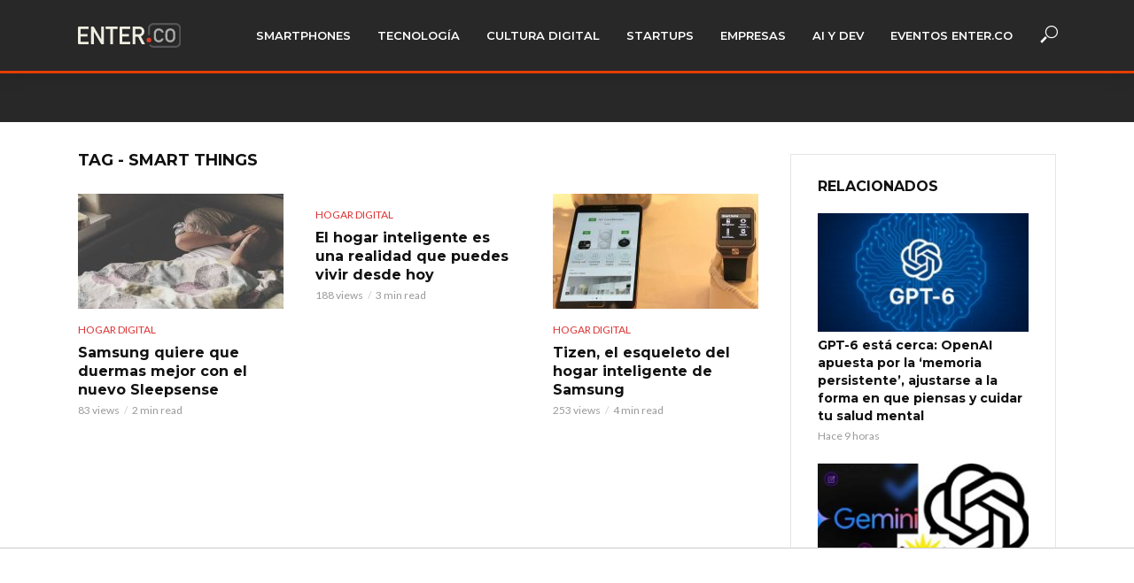

--- FILE ---
content_type: text/html; charset=UTF-8
request_url: https://www.enter.co/noticias/smart-things/
body_size: 20366
content:
<!DOCTYPE html>
<html lang="es">
<head>
<meta charset="UTF-8">
<meta name="viewport" content="width=device-width,initial-scale=1.0">
<link rel="pingback" href="https://www.enter.co/xmlrpc.php">
<link rel="profile" href="https://gmpg.org/xfn/11" />
<meta name='robots' content='index, follow, max-image-preview:large, max-snippet:-1, max-video-preview:-1' />
<style>img:is([sizes="auto" i], [sizes^="auto," i]) { contain-intrinsic-size: 3000px 1500px }</style>
<!-- This site is optimized with the Yoast SEO plugin v25.4 - https://yoast.com/wordpress/plugins/seo/ -->
<title>Smart Things: Noticias, Fotos, Evaluaciones, Precios y Rumores de Smart Things • ENTER.CO</title>
<meta name="description" content="En ENTER.CO cubrimos lo mejor sobre Smart Things: Noticias, Análisis, Evaluaciones, Fotos, Videos y más de Smart Things" />
<link rel="canonical" href="https://www.enter.co/noticias/smart-things/" />
<meta property="og:locale" content="es_ES" />
<meta property="og:type" content="article" />
<meta property="og:title" content="Smart Things: Noticias, Fotos, Evaluaciones, Precios y Rumores de Smart Things • ENTER.CO" />
<meta property="og:description" content="En ENTER.CO cubrimos lo mejor sobre Smart Things: Noticias, Análisis, Evaluaciones, Fotos, Videos y más de Smart Things" />
<meta property="og:url" content="https://www.enter.co/noticias/smart-things/" />
<meta property="og:site_name" content="ENTER.CO" />
<meta name="twitter:card" content="summary_large_image" />
<meta name="twitter:site" content="@enterco" />
<!-- / Yoast SEO plugin. -->
<link rel='dns-prefetch' href='//www.enter.co' />
<link rel='dns-prefetch' href='//kit.fontawesome.com' />
<link rel='dns-prefetch' href='//fonts.googleapis.com' />
<link rel='dns-prefetch' href='//www.googletagmanager.com' />
<link rel='dns-prefetch' href='//pagead2.googlesyndication.com' />
<link rel="alternate" type="application/rss+xml" title="ENTER.CO &raquo; Feed" href="https://www.enter.co/feed/" />
<link rel="alternate" type="application/rss+xml" title="ENTER.CO &raquo; Feed de los comentarios" href="https://www.enter.co/comments/feed/" />
<link rel="alternate" type="application/rss+xml" title="ENTER.CO &raquo; Etiqueta Smart Things del feed" href="https://www.enter.co/noticias/smart-things/feed/" />
<!-- www.enter.co is managing ads with Advanced Ads 2.0.9 – https://wpadvancedads.com/ --><script data-wpfc-render="false" id="enter-ready">
window.advanced_ads_ready=function(e,a){a=a||"complete";var d=function(e){return"interactive"===a?"loading"!==e:"complete"===e};d(document.readyState)?e():document.addEventListener("readystatechange",(function(a){d(a.target.readyState)&&e()}),{once:"interactive"===a})},window.advanced_ads_ready_queue=window.advanced_ads_ready_queue||[];		</script>
<!-- <link rel='stylesheet' id='wp-block-library-css' href='https://www.enter.co/wp-includes/css/dist/block-library/style.min.css?ver=6.8.1' type='text/css' media='all' /> -->
<link rel="stylesheet" type="text/css" href="//www.enter.co/wp-content/cache/wpfc-minified/jr73o0zl/bnlkt.css" media="all"/>
<style id='classic-theme-styles-inline-css' type='text/css'>
/*! This file is auto-generated */
.wp-block-button__link{color:#fff;background-color:#32373c;border-radius:9999px;box-shadow:none;text-decoration:none;padding:calc(.667em + 2px) calc(1.333em + 2px);font-size:1.125em}.wp-block-file__button{background:#32373c;color:#fff;text-decoration:none}
</style>
<style id='co-authors-plus-coauthors-style-inline-css' type='text/css'>
.wp-block-co-authors-plus-coauthors.is-layout-flow [class*=wp-block-co-authors-plus]{display:inline}
</style>
<style id='co-authors-plus-avatar-style-inline-css' type='text/css'>
.wp-block-co-authors-plus-avatar :where(img){height:auto;max-width:100%;vertical-align:bottom}.wp-block-co-authors-plus-coauthors.is-layout-flow .wp-block-co-authors-plus-avatar :where(img){vertical-align:middle}.wp-block-co-authors-plus-avatar:is(.alignleft,.alignright){display:table}.wp-block-co-authors-plus-avatar.aligncenter{display:table;margin-inline:auto}
</style>
<style id='co-authors-plus-image-style-inline-css' type='text/css'>
.wp-block-co-authors-plus-image{margin-bottom:0}.wp-block-co-authors-plus-image :where(img){height:auto;max-width:100%;vertical-align:bottom}.wp-block-co-authors-plus-coauthors.is-layout-flow .wp-block-co-authors-plus-image :where(img){vertical-align:middle}.wp-block-co-authors-plus-image:is(.alignfull,.alignwide) :where(img){width:100%}.wp-block-co-authors-plus-image:is(.alignleft,.alignright){display:table}.wp-block-co-authors-plus-image.aligncenter{display:table;margin-inline:auto}
</style>
<style id='font-awesome-svg-styles-default-inline-css' type='text/css'>
.svg-inline--fa {
display: inline-block;
height: 1em;
overflow: visible;
vertical-align: -.125em;
}
</style>
<!-- <link rel='stylesheet' id='font-awesome-svg-styles-css' href='https://www.enter.co/wp-content/uploads/font-awesome/v5.15.4/css/svg-with-js.css' type='text/css' media='all' /> -->
<link rel="stylesheet" type="text/css" href="//www.enter.co/wp-content/cache/wpfc-minified/jzu31oi8/bnlkt.css" media="all"/>
<style id='font-awesome-svg-styles-inline-css' type='text/css'>
.wp-block-font-awesome-icon svg::before,
.wp-rich-text-font-awesome-icon svg::before {content: unset;}
</style>
<style id='global-styles-inline-css' type='text/css'>
:root{--wp--preset--aspect-ratio--square: 1;--wp--preset--aspect-ratio--4-3: 4/3;--wp--preset--aspect-ratio--3-4: 3/4;--wp--preset--aspect-ratio--3-2: 3/2;--wp--preset--aspect-ratio--2-3: 2/3;--wp--preset--aspect-ratio--16-9: 16/9;--wp--preset--aspect-ratio--9-16: 9/16;--wp--preset--color--black: #000000;--wp--preset--color--cyan-bluish-gray: #abb8c3;--wp--preset--color--white: #ffffff;--wp--preset--color--pale-pink: #f78da7;--wp--preset--color--vivid-red: #cf2e2e;--wp--preset--color--luminous-vivid-orange: #ff6900;--wp--preset--color--luminous-vivid-amber: #fcb900;--wp--preset--color--light-green-cyan: #7bdcb5;--wp--preset--color--vivid-green-cyan: #00d084;--wp--preset--color--pale-cyan-blue: #8ed1fc;--wp--preset--color--vivid-cyan-blue: #0693e3;--wp--preset--color--vivid-purple: #9b51e0;--wp--preset--color--vlog-acc: #dd3333;--wp--preset--color--vlog-meta: #999999;--wp--preset--color--vlog-txt: #000000;--wp--preset--color--vlog-bg: #ffffff;--wp--preset--color--vlog-highlight-txt: #ffffff;--wp--preset--color--vlog-highlight-bg: #34495e;--wp--preset--gradient--vivid-cyan-blue-to-vivid-purple: linear-gradient(135deg,rgba(6,147,227,1) 0%,rgb(155,81,224) 100%);--wp--preset--gradient--light-green-cyan-to-vivid-green-cyan: linear-gradient(135deg,rgb(122,220,180) 0%,rgb(0,208,130) 100%);--wp--preset--gradient--luminous-vivid-amber-to-luminous-vivid-orange: linear-gradient(135deg,rgba(252,185,0,1) 0%,rgba(255,105,0,1) 100%);--wp--preset--gradient--luminous-vivid-orange-to-vivid-red: linear-gradient(135deg,rgba(255,105,0,1) 0%,rgb(207,46,46) 100%);--wp--preset--gradient--very-light-gray-to-cyan-bluish-gray: linear-gradient(135deg,rgb(238,238,238) 0%,rgb(169,184,195) 100%);--wp--preset--gradient--cool-to-warm-spectrum: linear-gradient(135deg,rgb(74,234,220) 0%,rgb(151,120,209) 20%,rgb(207,42,186) 40%,rgb(238,44,130) 60%,rgb(251,105,98) 80%,rgb(254,248,76) 100%);--wp--preset--gradient--blush-light-purple: linear-gradient(135deg,rgb(255,206,236) 0%,rgb(152,150,240) 100%);--wp--preset--gradient--blush-bordeaux: linear-gradient(135deg,rgb(254,205,165) 0%,rgb(254,45,45) 50%,rgb(107,0,62) 100%);--wp--preset--gradient--luminous-dusk: linear-gradient(135deg,rgb(255,203,112) 0%,rgb(199,81,192) 50%,rgb(65,88,208) 100%);--wp--preset--gradient--pale-ocean: linear-gradient(135deg,rgb(255,245,203) 0%,rgb(182,227,212) 50%,rgb(51,167,181) 100%);--wp--preset--gradient--electric-grass: linear-gradient(135deg,rgb(202,248,128) 0%,rgb(113,206,126) 100%);--wp--preset--gradient--midnight: linear-gradient(135deg,rgb(2,3,129) 0%,rgb(40,116,252) 100%);--wp--preset--font-size--small: 12.8px;--wp--preset--font-size--medium: 20px;--wp--preset--font-size--large: 22.4px;--wp--preset--font-size--x-large: 42px;--wp--preset--font-size--normal: 16px;--wp--preset--font-size--huge: 28.8px;--wp--preset--spacing--20: 0.44rem;--wp--preset--spacing--30: 0.67rem;--wp--preset--spacing--40: 1rem;--wp--preset--spacing--50: 1.5rem;--wp--preset--spacing--60: 2.25rem;--wp--preset--spacing--70: 3.38rem;--wp--preset--spacing--80: 5.06rem;--wp--preset--shadow--natural: 6px 6px 9px rgba(0, 0, 0, 0.2);--wp--preset--shadow--deep: 12px 12px 50px rgba(0, 0, 0, 0.4);--wp--preset--shadow--sharp: 6px 6px 0px rgba(0, 0, 0, 0.2);--wp--preset--shadow--outlined: 6px 6px 0px -3px rgba(255, 255, 255, 1), 6px 6px rgba(0, 0, 0, 1);--wp--preset--shadow--crisp: 6px 6px 0px rgba(0, 0, 0, 1);}:where(.is-layout-flex){gap: 0.5em;}:where(.is-layout-grid){gap: 0.5em;}body .is-layout-flex{display: flex;}.is-layout-flex{flex-wrap: wrap;align-items: center;}.is-layout-flex > :is(*, div){margin: 0;}body .is-layout-grid{display: grid;}.is-layout-grid > :is(*, div){margin: 0;}:where(.wp-block-columns.is-layout-flex){gap: 2em;}:where(.wp-block-columns.is-layout-grid){gap: 2em;}:where(.wp-block-post-template.is-layout-flex){gap: 1.25em;}:where(.wp-block-post-template.is-layout-grid){gap: 1.25em;}.has-black-color{color: var(--wp--preset--color--black) !important;}.has-cyan-bluish-gray-color{color: var(--wp--preset--color--cyan-bluish-gray) !important;}.has-white-color{color: var(--wp--preset--color--white) !important;}.has-pale-pink-color{color: var(--wp--preset--color--pale-pink) !important;}.has-vivid-red-color{color: var(--wp--preset--color--vivid-red) !important;}.has-luminous-vivid-orange-color{color: var(--wp--preset--color--luminous-vivid-orange) !important;}.has-luminous-vivid-amber-color{color: var(--wp--preset--color--luminous-vivid-amber) !important;}.has-light-green-cyan-color{color: var(--wp--preset--color--light-green-cyan) !important;}.has-vivid-green-cyan-color{color: var(--wp--preset--color--vivid-green-cyan) !important;}.has-pale-cyan-blue-color{color: var(--wp--preset--color--pale-cyan-blue) !important;}.has-vivid-cyan-blue-color{color: var(--wp--preset--color--vivid-cyan-blue) !important;}.has-vivid-purple-color{color: var(--wp--preset--color--vivid-purple) !important;}.has-black-background-color{background-color: var(--wp--preset--color--black) !important;}.has-cyan-bluish-gray-background-color{background-color: var(--wp--preset--color--cyan-bluish-gray) !important;}.has-white-background-color{background-color: var(--wp--preset--color--white) !important;}.has-pale-pink-background-color{background-color: var(--wp--preset--color--pale-pink) !important;}.has-vivid-red-background-color{background-color: var(--wp--preset--color--vivid-red) !important;}.has-luminous-vivid-orange-background-color{background-color: var(--wp--preset--color--luminous-vivid-orange) !important;}.has-luminous-vivid-amber-background-color{background-color: var(--wp--preset--color--luminous-vivid-amber) !important;}.has-light-green-cyan-background-color{background-color: var(--wp--preset--color--light-green-cyan) !important;}.has-vivid-green-cyan-background-color{background-color: var(--wp--preset--color--vivid-green-cyan) !important;}.has-pale-cyan-blue-background-color{background-color: var(--wp--preset--color--pale-cyan-blue) !important;}.has-vivid-cyan-blue-background-color{background-color: var(--wp--preset--color--vivid-cyan-blue) !important;}.has-vivid-purple-background-color{background-color: var(--wp--preset--color--vivid-purple) !important;}.has-black-border-color{border-color: var(--wp--preset--color--black) !important;}.has-cyan-bluish-gray-border-color{border-color: var(--wp--preset--color--cyan-bluish-gray) !important;}.has-white-border-color{border-color: var(--wp--preset--color--white) !important;}.has-pale-pink-border-color{border-color: var(--wp--preset--color--pale-pink) !important;}.has-vivid-red-border-color{border-color: var(--wp--preset--color--vivid-red) !important;}.has-luminous-vivid-orange-border-color{border-color: var(--wp--preset--color--luminous-vivid-orange) !important;}.has-luminous-vivid-amber-border-color{border-color: var(--wp--preset--color--luminous-vivid-amber) !important;}.has-light-green-cyan-border-color{border-color: var(--wp--preset--color--light-green-cyan) !important;}.has-vivid-green-cyan-border-color{border-color: var(--wp--preset--color--vivid-green-cyan) !important;}.has-pale-cyan-blue-border-color{border-color: var(--wp--preset--color--pale-cyan-blue) !important;}.has-vivid-cyan-blue-border-color{border-color: var(--wp--preset--color--vivid-cyan-blue) !important;}.has-vivid-purple-border-color{border-color: var(--wp--preset--color--vivid-purple) !important;}.has-vivid-cyan-blue-to-vivid-purple-gradient-background{background: var(--wp--preset--gradient--vivid-cyan-blue-to-vivid-purple) !important;}.has-light-green-cyan-to-vivid-green-cyan-gradient-background{background: var(--wp--preset--gradient--light-green-cyan-to-vivid-green-cyan) !important;}.has-luminous-vivid-amber-to-luminous-vivid-orange-gradient-background{background: var(--wp--preset--gradient--luminous-vivid-amber-to-luminous-vivid-orange) !important;}.has-luminous-vivid-orange-to-vivid-red-gradient-background{background: var(--wp--preset--gradient--luminous-vivid-orange-to-vivid-red) !important;}.has-very-light-gray-to-cyan-bluish-gray-gradient-background{background: var(--wp--preset--gradient--very-light-gray-to-cyan-bluish-gray) !important;}.has-cool-to-warm-spectrum-gradient-background{background: var(--wp--preset--gradient--cool-to-warm-spectrum) !important;}.has-blush-light-purple-gradient-background{background: var(--wp--preset--gradient--blush-light-purple) !important;}.has-blush-bordeaux-gradient-background{background: var(--wp--preset--gradient--blush-bordeaux) !important;}.has-luminous-dusk-gradient-background{background: var(--wp--preset--gradient--luminous-dusk) !important;}.has-pale-ocean-gradient-background{background: var(--wp--preset--gradient--pale-ocean) !important;}.has-electric-grass-gradient-background{background: var(--wp--preset--gradient--electric-grass) !important;}.has-midnight-gradient-background{background: var(--wp--preset--gradient--midnight) !important;}.has-small-font-size{font-size: var(--wp--preset--font-size--small) !important;}.has-medium-font-size{font-size: var(--wp--preset--font-size--medium) !important;}.has-large-font-size{font-size: var(--wp--preset--font-size--large) !important;}.has-x-large-font-size{font-size: var(--wp--preset--font-size--x-large) !important;}
:where(.wp-block-post-template.is-layout-flex){gap: 1.25em;}:where(.wp-block-post-template.is-layout-grid){gap: 1.25em;}
:where(.wp-block-columns.is-layout-flex){gap: 2em;}:where(.wp-block-columns.is-layout-grid){gap: 2em;}
:root :where(.wp-block-pullquote){font-size: 1.5em;line-height: 1.6;}
</style>
<!-- <link rel='stylesheet' id='fvp-frontend-css' href='https://www.enter.co/wp-content/plugins/featured-video-plus/styles/frontend.css?ver=2.3.3' type='text/css' media='all' /> -->
<link rel="stylesheet" type="text/css" href="//www.enter.co/wp-content/cache/wpfc-minified/130vzhhl/bnlkt.css" media="all"/>
<!-- <link rel='stylesheet' id='mks_shortcodes_simple_line_icons-css' href='https://www.enter.co/wp-content/plugins/meks-flexible-shortcodes/css/simple-line/simple-line-icons.css?ver=1.3.8' type='text/css' media='screen' /> -->
<!-- <link rel='stylesheet' id='mks_shortcodes_css-css' href='https://www.enter.co/wp-content/plugins/meks-flexible-shortcodes/css/style.css?ver=1.3.8' type='text/css' media='screen' /> -->
<link rel="stylesheet" type="text/css" href="//www.enter.co/wp-content/cache/wpfc-minified/kl58pyad/bnlkt.css" media="screen"/>
<!-- <link rel='stylesheet' id='dashicons-css' href='https://www.enter.co/wp-includes/css/dashicons.min.css?ver=6.8.1' type='text/css' media='all' /> -->
<!-- <link rel='stylesheet' id='thickbox-css' href='https://www.enter.co/wp-includes/js/thickbox/thickbox.css?ver=6.8.1' type='text/css' media='all' /> -->
<!-- <link rel='stylesheet' id='nextgen-download-gallery-css' href='https://www.enter.co/wp-content/plugins/nextgen-download-gallery/static/css/style.css?ver=1.6.2' type='text/css' media='all' /> -->
<link rel="stylesheet" type="text/css" href="//www.enter.co/wp-content/cache/wpfc-minified/q50rgvl7/bnlkt.css" media="all"/>
<link rel='stylesheet' id='vlog-fonts-css' href='https://fonts.googleapis.com/css?family=Lato%3A400%7CMontserrat%3A400%2C700%2C600&#038;subset=latin&#038;ver=2.5.2' type='text/css' media='all' />
<!-- <link rel='stylesheet' id='vlog-main-css' href='https://www.enter.co/wp-content/themes/vlog/assets/css/min.css?ver=2.5.2' type='text/css' media='all' /> -->
<link rel="stylesheet" type="text/css" href="//www.enter.co/wp-content/cache/wpfc-minified/2e28aho8/bnlkt.css" media="all"/>
<style id='vlog-main-inline-css' type='text/css'>
body,#cancel-comment-reply-link,.vlog-wl-action .vlog-button,.vlog-actions-menu .vlog-action-login a {color: #000000;font-family: 'Lato';font-weight: 400;}.vlog-body-box{background-color:#ffffff;}h1, h2, h3, h4, h5, h6,.h1, .h2, .h3, .h4, .h5, .h6,blockquote,.vlog-comments .url,.comment-author b,.vlog-site-header .site-title a,.entry-content thead td,#bbpress-forums .bbp-forum-title, #bbpress-forums .bbp-topic-permalink,.wp-block-cover .wp-block-cover-image-text, .wp-block-cover .wp-block-cover-text, .wp-block-cover h2, .wp-block-cover-image .wp-block-cover-image-text, .wp-block-cover-image .wp-block-cover-text, .wp-block-cover-image h2 {font-family: 'Montserrat';font-weight: 700;}.vlog-site-header a,.dl-menuwrapper li a{font-family: 'Montserrat';font-weight: 600;}body{font-size: 1.6rem;}.entry-headline.h4{font-size: 1.8rem;}.vlog-site-header .vlog-main-nav li a{font-size: 1.3rem;}.vlog-sidebar, .vlog-site-footer p, .vlog-lay-b .entry-content p, .vlog-lay-c .entry-content p, .vlog-lay-d .entry-content p, .vlog-lay-e .entry-content p{font-size: 1.4rem;}.widget .widget-title{font-size: 1.6rem;}.vlog-mod-head .vlog-mod-title h4{font-size: 1.8rem;}h1, .h1 {font-size: 2.8rem;}h2, .h2 {font-size: 2.4rem;}h3, .h3 {font-size: 2.0rem;}h4, .h4, .vlog-no-sid .vlog-lay-d .h5, .vlog-no-sid .vlog-lay-e .h5, .vlog-no-sid .vlog-lay-f .h5 {font-size: 1.8rem;}h5, .h5, .vlog-no-sid .vlog-lay-g .h6 {font-size: 1.6rem;}h6, .h6 {font-size: 1.4rem;}.h7{font-size: 1.3rem;}.entry-headline h4{font-size: 1.8rem;}.meta-item{font-size: 1.2rem;}.vlog-top-bar,.vlog-top-bar .sub-menu{background-color: #34495e;}.vlog-top-bar ul li a,.vlog-site-date{color: #8b97a3;}.vlog-top-bar ul li:hover > a{color: #ffffff;}.vlog-header-middle{height: 80px;}.vlog-header-middle .site-title img{max-height: 80px;}.vlog-site-header,.vlog-header-shadow .vlog-header-wrapper,.vlog-site-header .vlog-main-nav .sub-menu,.vlog-actions-button .sub-menu,.vlog-site-header .vlog-main-nav > li:hover > a,.vlog-actions-button:hover > span,.vlog-action-search.active.vlog-actions-button > span,.vlog-actions-search input[type=text]:focus,.vlog-responsive-header,.dl-menuwrapper .dl-menu{background-color: #282828;}.vlog-site-header,.vlog-site-header .entry-title a,.vlog-site-header a,.vlog-custom-cart,.dl-menuwrapper li a,.vlog-site-header .vlog-search-form input[type=text],.vlog-responsive-header,.vlog-responsive-header a.vlog-responsive-header .entry-title a,.dl-menuwrapper button,.vlog-remove-wl, .vlog-remove-ll {color: #ffffff;}.vlog-main-nav .sub-menu li:hover > a,.vlog-main-nav > .current_page_item > a,.vlog-main-nav .current-menu-item > a,.vlog-main-nav li:not(.menu-item-has-children):hover > a,.vlog-actions-button.vlog-action-search:hover span,.vlog-actions-button.vlog-cart-icon:hover a,.dl-menuwrapper li a:focus,.dl-menuwrapper li a:hover,.dl-menuwrapper button:hover,.vlog-main-nav .vlog-mega-menu .entry-title a:hover,.vlog-menu-posts .entry-title a:hover,.vlog-menu-posts .vlog-remove-wl:hover{color: #dd3333;}.vlog-site-header .vlog-search-form input[type=text]::-webkit-input-placeholder { color: #ffffff;}.vlog-site-header .vlog-search-form input[type=text]::-moz-placeholder {color: #ffffff;}.vlog-site-header .vlog-search-form input[type=text]:-ms-input-placeholder {color: #ffffff;}.vlog-watch-later-count{background-color: #dd3333;}.pulse{-webkit-box-shadow: 0 0 0 0 #f0f0f0, 0 0 0 0 rgba(221,51,51,0.7);box-shadow: 0 0 0 0 #f0f0f0, 0 0 0 0 rgba(221,51,51,0.7);}.vlog-header-bottom{background: #f6f6f6;}.vlog-header-bottom,.vlog-header-bottom .entry-title a,.vlog-header-bottom a,.vlog-header-bottom .vlog-search-form input[type=text]{color: #111111;}.vlog-header-bottom .vlog-main-nav .sub-menu li:hover > a, .vlog-header-bottom .vlog-main-nav > .current_page_item > a, .vlog-header-bottom .vlog-main-nav .current-menu-item > a, .vlog-header-bottom .vlog-main-nav li:not(.menu-item-has-children):hover > a, .vlog-header-bottom .vlog-actions-button.vlog-action-search:hover span,.vlog-header-bottom .entry-title a:hover,.vlog-header-bottom .vlog-remove-wl:hover,.vlog-header-bottom .vlog-mega-menu .entry-title a:hover{color: #9b59b6;}.vlog-header-bottom li:hover a,.vlog-header-bottom li:hover > span{color: #111111;}.vlog-header-bottom .vlog-search-form input[type=text]::-webkit-input-placeholder { color: #ffffff;}.vlog-header-bottom .vlog-search-form input[type=text]::-moz-placeholder {color: #ffffff;}.vlog-header-bottom .vlog-search-form input[type=text]:-ms-input-placeholder {color: #ffffff;}.vlog-header-bottom .vlog-watch-later-count{background-color: #9b59b6;}.vlog-header-bottom .pulse{-webkit-box-shadow: 0 0 0 0 #f0f0f0, 0 0 0 0 rgba(155,89,182,0.7);box-shadow: 0 0 0 0 #f0f0f0, 0 0 0 0 rgba(155,89,182,0.7);}.vlog-sticky-header.vlog-site-header,.vlog-sticky-header.vlog-site-header .vlog-main-nav .sub-menu,.vlog-sticky-header .vlog-actions-button .sub-menu,.vlog-sticky-header.vlog-site-header .vlog-main-nav > li:hover > a,.vlog-sticky-header .vlog-actions-button:hover > span,.vlog-sticky-header .vlog-action-search.active.vlog-actions-button > span,.vlog-sticky-header .vlog-actions-search input[type=text]:focus{background-color: #282828;}.vlog-sticky-header,.vlog-sticky-header .entry-title a,.vlog-sticky-header a,.vlog-sticky-header .vlog-search-form input[type=text],.vlog-sticky-header.vlog-site-header a{color: #ffffff;}.vlog-sticky-header .vlog-main-nav .sub-menu li:hover > a,.vlog-sticky-header .vlog-main-nav > .current_page_item > a,.vlog-sticky-header .vlog-main-nav li:not(.menu-item-has-children):hover > a,.vlog-sticky-header .vlog-actions-button.vlog-action-search:hover span,.vlog-sticky-header.vlog-header-bottom .vlog-main-nav .current-menu-item > a,.vlog-sticky-header.vlog-header-bottom .entry-title a:hover,.vlog-sticky-header.vlog-header-bottom.vlog-remove-wl:hover,.vlog-sticky-header .vlog-main-nav .vlog-mega-menu .entry-title a:hover,.vlog-sticky-header .vlog-menu-posts .entry-title a:hover,.vlog-sticky-header .vlog-menu-posts .vlog-remove-wl:hover {color: #dd3333;}.vlog-header-bottom .vlog-search-form input[type=text]::-webkit-input-placeholder { color: #ffffff;}.vlog-header-bottom .vlog-search-form input[type=text]::-moz-placeholder {color: #ffffff;}.vlog-header-bottom .vlog-search-form input[type=text]:-ms-input-placeholder {color: #ffffff;}.vlog-sticky-header .vlog-watch-later-count{background-color: #dd3333;}.vlog-sticky-header .pulse{-webkit-box-shadow: 0 0 0 0 #f0f0f0, 0 0 0 0 rgba(221,51,51,0.7);box-shadow: 0 0 0 0 #f0f0f0, 0 0 0 0 rgba(221,51,51,0.7);}a{color: #dd3333; }.meta-item,.meta-icon,.meta-comments a,.vlog-prev-next-nav .vlog-pn-ico,.comment-metadata a,.widget_calendar table caption,.widget_archive li,.widget_recent_comments li,.rss-date,.widget_rss cite,.widget_tag_cloud a:after,.widget_recent_entries li .post-date,.meta-tags a:after,.bbp-forums .bbp-forum-freshness a,#vlog-video-sticky-close{color: #999999; }.vlog-pagination .dots:hover, .vlog-pagination a, .vlog-post .entry-category a:hover,a.meta-icon:hover,.meta-comments:hover,.meta-comments:hover a,.vlog-prev-next-nav a,.widget_tag_cloud a,.widget_calendar table tfoot tr td a,.vlog-button-search,.meta-tags a,.vlog-all-link:hover,.vlog-sl-item:hover,.entry-content-single .meta-tags a:hover,#bbpress-forums .bbp-forum-title, #bbpress-forums .bbp-topic-permalink{color: #000000; }.vlog-count,.vlog-button,.vlog-pagination .vlog-button,.vlog-pagination .vlog-button:hover,.vlog-listen-later-count,.vlog-cart-icon a .vlog-cart-count,a.page-numbers:hover,.widget_calendar table tbody td a,.vlog-load-more a,.vlog-next a,.vlog-prev a,.vlog-pagination .next,.vlog-pagination .prev,.mks_author_link,.mks_read_more a,.vlog-wl-action .vlog-button,body .mejs-controls .mejs-time-rail .mejs-time-current,.vlog-link-pages a,body a.llms-button-action {background-color: #dd3333;}body a.llms-button-action:hover {background-color: #dd3333;color: #fff;}.vlog-pagination .uil-ripple-css div:nth-of-type(1),.vlog-pagination .uil-ripple-css div:nth-of-type(2),blockquote{border-color: #dd3333;}.entry-content-single a,#bbpress-forums .bbp-forum-title:hover, #bbpress-forums .bbp-topic-permalink:hover{color: #dd3333;}.entry-content-single a:not(.wp-block-button__link):hover,.textwidget a:hover{color: #000000;}.vlog-site-content,.vlog-content .entry-content-single a.vlog-popup-img,.vlog-format-content.vlog-sticky-video{ background: #ffffff;}.vlog-content .entry-content-single a.vlog-popup-img{color: #ffffff;}h1,h2,h3,h4,h5,h6,.h1, .h2, .h3, .h4, .h5, .h6,.entry-title a,.vlog-comments .url,.rsswidget:hover,.vlog-format-inplay .entry-category a:hover,.vlog-format-inplay .meta-comments a:hover,.vlog-format-inplay .action-item,.vlog-format-inplay .entry-title a,.vlog-format-inplay .entry-title a:hover { color: #111111;}.widget ul li a{color: #000000;}.widget ul li a:hover,.entry-title a:hover,.widget .vlog-search-form .vlog-button-search:hover,.bypostauthor .comment-body .fn:before,.vlog-comments .url:hover,#cancel-comment-reply-link,.widget_tag_cloud a:hover,.meta-tags a:hover,.vlog-remove-wl:hover{color: #dd3333;}.entry-content p{color: #000000;}.widget_calendar #today:after{background: rgba(0,0,0,0.1)}.vlog-button,.vlog-button a,.vlog-pagination .vlog-button,.vlog-pagination .next,.vlog-pagination .prev,a.page-numbers:hover,.widget_calendar table tbody td a,.vlog-featured-info-2 .entry-title a,.vlog-load-more a,.vlog-next a,.vlog-prev a,.mks_author_link,.mks_read_more a,.vlog-wl-action .vlog-button,.vlog-link-pages a,.vlog-link-pages a:hover{color: #FFF;}#cancel-comment-reply-link, .comment-reply-link, .vlog-rm,.vlog-mod-actions .vlog-all-link,.vlog-slider-controls .owl-next, .vlog-slider-controls .owl-prev {color: #dd3333; border-color: rgba(221,51,51,0.7)}.vlog-mod-actions .vlog-all-link:hover,.vlog-slider-controls .owl-next:hover, .vlog-slider-controls .owl-prev:hover {color: #000000; border-color: rgba(0,0,0,0.7)}.comment-reply-link:hover,.vlog-rm:hover,a.button.product_type_simple.add_to_cart_button:hover,a.added_to_cart:hover,#cancel-comment-reply-link:hover{color: #000000;border-color: #000000;}.entry-content .wp-block-button__link,.wp-block-search__button{background: #dd3333; color: #ffffff;}.wp-block-button__link:hover,.wp-block-search__button:hover{color: #ffffff;}.wp-block-separator{border-color: rgba(0,0,0,0.2);border-bottom-width: 1px;}.wp-block-calendar tfoot a{color: #dd3333; }.vlog-highlight .entry-category,.vlog-highlight .entry-category a,.vlog-highlight .meta-item a,.vlog-highlight .meta-item span,.vlog-highlight .meta-item,.vlog-highlight.widget_tag_cloud a:hover{color: rgba(255,255,255,0.5);}.vlog-highlight {background: #34495e;color: #ffffff;border: none;}.vlog-highlight .widget-title{border-bottom-color: rgba(255,255,255,0.1);}.vlog-highlight .entry-title,.vlog-highlight .entry-category a:hover,.vlog-highlight .action-item,.vlog-highlight .meta-item a:hover,.vlog-highlight .widget-title span,.vlog-highlight .entry-title a,.widget.vlog-highlight ul li a,.vlog-highlight.widget_calendar table tfoot tr td a,.vlog-highlight .widget_tag_cloud a{color: #ffffff;}.vlog-highlight .widget_calendar #today:after{ background: rgba(255,255,255,0.1);}.widget.vlog-highlightinput[type=number], .widget.vlog-highlight input[type=text], .widget.vlog-highlight input[type=email], .widget.vlog-highlight input[type=url], .widget.vlog-highlight input[type=tel], .widget.vlog-highlight input[type=date], .widget.vlog-highlight input[type=password], .widget.vlog-highlight select, .widget.vlog-highlight textarea{background: #FFF;color: #111;border-color: rgba(255,255,255,0.1);}.vlog-highlight .vlog-button-search{color:#111;}.vlog-bg-box,.author .vlog-mod-desc,.vlog-bg{background: rgba(0,0,0,0.05);}.vlog-pagination .current{background: rgba(0,0,0,0.1);}.vlog-site-footer{background: #282828;color: #ffffff;}.vlog-site-footer .widget-title,.vlog-site-footer .widget_calendar table tbody td a,.vlog-site-footer .widget_calendar table tfoot tr td a,.vlog-site-footer .widget.mks_author_widget h3,.vlog-site-footer.mks_author_link,.vlog-site-footer .vlog-button:hover,.vlog-site-footer .meta-item a:hover,.vlog-site-footer .entry-category a:hover {color: #ffffff;}.vlog-site-footer a,.vlog-site-footer ul li a,.vlog-site-footer .widget_calendar table tbody td a:hover,.vlog-site-footer .widget_calendar table tfoot tr td a:hover{color: rgba(255,255,255,0.8);}.vlog-site-footer .meta-item a,.vlog-site-footer .meta-item .meta-icon,.vlog-site-footer .widget_recent_entries li .post-date,.vlog-site-footer .meta-item{color: rgba(255,255,255,0.5);}.vlog-site-footer .meta-comments:hover,.vlog-site-footer ul li a:hover,.vlog-site-footer a:hover{color: #ffffff;}.vlog-site-footer .widget .vlog-count,.vlog-site-footer .widget_calendar table tbody td a,.vlog-site-footer a.mks_author_link,.vlog-site-footer a.mks_author_link:hover,.vlog-site-footer .widget_calendar table tbody td a:hover{color: #282828;background: #ffffff;}.vlog-site-footer .widget .vlog-search-form input[type=text],.vlog-site-footer select{ background: #FFF; color: #111; border:#ffffff;}.vlog-site-footer .widget .vlog-search-form .vlog-button-search{color: #111;}.vlog-site-footer .vlog-mod-actions .vlog-all-link, .vlog-site-footer .vlog-slider-controls .owl-next, .vlog-site-footer .vlog-slider-controls .owl-prev{ color: rgba(255,255,255,0.8); border-color:rgba(255,255,255,0.8);}.vlog-site-footer .vlog-mod-actions .vlog-all-link:hover, .vlog-site-footer .vlog-slider-controls .owl-next:hover, .vlog-site-footer .vlog-slider-controls .owl-prev:hover{ color: rgba(255,255,255,1); border-color:rgba(255,255,255,1);}.entry-content-single ul > li:before,.vlog-comments .comment-content ul > li:before{color: #dd3333;}input[type=number], input[type=text], input[type=email],input[type=search], input[type=url], input[type=tel], input[type=date], input[type=password], select, textarea,.widget,.vlog-comments,.comment-list,.comment .comment-respond,.widget .vlog-search-form input[type=text],.vlog-content .vlog-prev-next-nav,.vlog-wl-action,.vlog-mod-desc .vlog-search-form,.entry-content table,.entry-content td, .entry-content th,.entry-content-single table,.entry-content-single td, .entry-content-single th,.vlog-comments table,.vlog-comments td, .vlog-comments th,.wp-block-calendar tfoot{border-color: rgba(0,0,0,0.1);}input[type=number]:focus, input[type=text]:focus, input[type=email]:focus, input[type=url]:focus, input[type=tel]:focus, input[type=date]:focus, input[type=password]:focus, select:focus, textarea:focus{border-color: rgba(0,0,0,0.3);}input[type=number], input[type=text], input[type=email], input[type=url], input[type=tel], input[type=date], input[type=password], select, textarea{background-color: rgba(0,0,0,0.03);}body div.wpforms-container-full .wpforms-form input, body div.wpforms-container-full .wpforms-form select, body div.wpforms-container-full .wpforms-form textarea {background-color: rgba(0,0,0,0.03) !important; border-color: rgba(0,0,0,0.1) !important;}.vlog-button,input[type="submit"],.woocommerce-product-search button[type="submit"],.wpcf7-submit,input[type="button"],body div.wpforms-container-full .wpforms-form input[type=submit], body div.wpforms-container-full .wpforms-form button[type=submit], body div.wpforms-container-full .wpforms-form .wpforms-page-button,body div.wpforms-container-full .wpforms-form input[type=submit]:hover, body div.wpforms-container-full .wpforms-form button[type=submit]:hover, body div.wpforms-container-full .wpforms-form .wpforms-page-button:hover {background-color: #dd3333;}.vlog-comments .comment-content{color: rgba(0,0,0,0.8);}li.bypostauthor > .comment-body,.vlog-rm {border-color: #dd3333;}.vlog-ripple-circle{stroke: #dd3333;}.vlog-cover-bg,.vlog-featured-2 .vlog-featured-item,.vlog-featured-3 .vlog-featured-item,.vlog-featured-4 .owl-item,.vlog-featured-5{height: 500px;}.vlog-fa-5-wrapper{height: 428px;}.vlog-fa-5-wrapper .fa-item{height: 178px;}div.bbp-submit-wrapper button, #bbpress-forums #bbp-your-profile fieldset.submit button{color:#FFF;background-color: #dd3333;}.vlog-breadcrumbs a:hover{color: #000000;}.vlog-breadcrumbs{ border-bottom: 1px solid rgba(0,0,0,0.1);}.vlog-special-tag-label{background-color: rgba(221,51,51,0.5);}.vlog-special-tag-label{background-color: rgba(221,51,51,0.5);}.entry-image:hover .vlog-special-tag-label{background-color: rgba(221,51,51,0.8);}.vlog-format-inplay .entry-category a,.vlog-format-inplay .action-item:hover,.vlog-featured .vlog-format-inplay .meta-icon,.vlog-featured .vlog-format-inplay .meta-item,.vlog-format-inplay .meta-comments a,.vlog-featured-2 .vlog-format-inplay .entry-category a,.vlog-featured-2 .vlog-format-inplay .action-item:hover,.vlog-featured-2 .vlog-format-inplay .meta-icon,.vlog-featured-2 .vlog-format-inplay .meta-item,.vlog-featured-2 .vlog-format-inplay .meta-comments a{color: rgba(17,17,17,0.7);}.site-title{text-transform: uppercase;}.site-description{text-transform: uppercase;}.vlog-site-header{text-transform: uppercase;}.vlog-top-bar{text-transform: uppercase;}.entry-title{text-transform: none;}.entry-category a{text-transform: uppercase;}.vlog-mod-title, comment-author .fn{text-transform: uppercase;}.widget-title{text-transform: uppercase;}.has-small-font-size{ font-size: 1.1rem;}.has-large-font-size{ font-size: 1.8rem;}.has-huge-font-size{ font-size: 2.1rem;}@media(min-width: 768px){.has-small-font-size{ font-size: 1.2rem;}.has-normal-font-size{ font-size: 1.6rem;}.has-large-font-size{ font-size: 2.2rem;}.has-huge-font-size{ font-size: 2.8rem;}}.has-vlog-acc-background-color{ background-color: #dd3333;}.has-vlog-acc-color{ color: #dd3333;}.has-vlog-meta-background-color{ background-color: #999999;}.has-vlog-meta-color{ color: #999999;}.has-vlog-txt-background-color{ background-color: #000000;}.has-vlog-txt-color{ color: #000000;}.has-vlog-bg-background-color{ background-color: #ffffff;}.has-vlog-bg-color{ color: #ffffff;}.has-vlog-highlight-txt-background-color{ background-color: #ffffff;}.has-vlog-highlight-txt-color{ color: #ffffff;}.has-vlog-highlight-bg-background-color{ background-color: #34495e;}.has-vlog-highlight-bg-color{ color: #34495e;}
</style>
<link rel='stylesheet' id='vlog_child_load_scripts-css' href='https://www.enter.co/wp-content/themes/vlog-child/style.css?ver=2.5.2' type='text/css' media='screen' />
<style id='akismet-widget-style-inline-css' type='text/css'>
.a-stats {
--akismet-color-mid-green: #357b49;
--akismet-color-white: #fff;
--akismet-color-light-grey: #f6f7f7;
max-width: 350px;
width: auto;
}
.a-stats * {
all: unset;
box-sizing: border-box;
}
.a-stats strong {
font-weight: 600;
}
.a-stats a.a-stats__link,
.a-stats a.a-stats__link:visited,
.a-stats a.a-stats__link:active {
background: var(--akismet-color-mid-green);
border: none;
box-shadow: none;
border-radius: 8px;
color: var(--akismet-color-white);
cursor: pointer;
display: block;
font-family: -apple-system, BlinkMacSystemFont, 'Segoe UI', 'Roboto', 'Oxygen-Sans', 'Ubuntu', 'Cantarell', 'Helvetica Neue', sans-serif;
font-weight: 500;
padding: 12px;
text-align: center;
text-decoration: none;
transition: all 0.2s ease;
}
/* Extra specificity to deal with TwentyTwentyOne focus style */
.widget .a-stats a.a-stats__link:focus {
background: var(--akismet-color-mid-green);
color: var(--akismet-color-white);
text-decoration: none;
}
.a-stats a.a-stats__link:hover {
filter: brightness(110%);
box-shadow: 0 4px 12px rgba(0, 0, 0, 0.06), 0 0 2px rgba(0, 0, 0, 0.16);
}
.a-stats .count {
color: var(--akismet-color-white);
display: block;
font-size: 1.5em;
line-height: 1.4;
padding: 0 13px;
white-space: nowrap;
}
</style>
<!-- <link rel='stylesheet' id='meks-ads-widget-css' href='https://www.enter.co/wp-content/plugins/meks-easy-ads-widget/css/style.css?ver=2.0.9' type='text/css' media='all' /> -->
<!-- <link rel='stylesheet' id='meks-flickr-widget-css' href='https://www.enter.co/wp-content/plugins/meks-simple-flickr-widget/css/style.css?ver=1.3' type='text/css' media='all' /> -->
<!-- <link rel='stylesheet' id='meks-author-widget-css' href='https://www.enter.co/wp-content/plugins/meks-smart-author-widget/css/style.css?ver=1.1.5' type='text/css' media='all' /> -->
<!-- <link rel='stylesheet' id='meks-social-widget-css' href='https://www.enter.co/wp-content/plugins/meks-smart-social-widget/css/style.css?ver=1.6.5' type='text/css' media='all' /> -->
<!-- <link rel='stylesheet' id='meks_ess-main-css' href='https://www.enter.co/wp-content/plugins/meks-easy-social-share/assets/css/main.css?ver=1.3' type='text/css' media='all' /> -->
<script src='//www.enter.co/wp-content/cache/wpfc-minified/7wp2ca6n/bnlkt.js' type="text/javascript"></script>
<!-- <script type="text/javascript" src="https://www.enter.co/wp-includes/js/jquery/jquery.min.js?ver=3.7.1" id="jquery-core-js"></script> -->
<!-- <script type="text/javascript" src="https://www.enter.co/wp-includes/js/jquery/jquery-migrate.min.js?ver=3.4.1" id="jquery-migrate-js"></script> -->
<!-- <script type="text/javascript" src="https://www.enter.co/wp-content/plugins/featured-video-plus/js/jquery.fitvids.min.js?ver=master-2015-08" id="jquery.fitvids-js"></script> -->
<script type="text/javascript" id="fvp-frontend-js-extra">
/* <![CDATA[ */
var fvpdata = {"ajaxurl":"https:\/\/www.enter.co\/wp-admin\/admin-ajax.php","nonce":"e85b3578e1","fitvids":"1","dynamic":"","overlay":"","opacity":"0.75","color":"b","width":"640"};
/* ]]> */
</script>
<script src='//www.enter.co/wp-content/cache/wpfc-minified/eeacywvs/bnlkt.js' type="text/javascript"></script>
<!-- <script type="text/javascript" src="https://www.enter.co/wp-content/plugins/featured-video-plus/js/frontend.min.js?ver=2.3.3" id="fvp-frontend-js"></script> -->
<script defer crossorigin="anonymous" type="text/javascript" src="https://kit.fontawesome.com/2311cf8579.js" id="font-awesome-official-js"></script>
<link rel="https://api.w.org/" href="https://www.enter.co/wp-json/" /><link rel="alternate" title="JSON" type="application/json" href="https://www.enter.co/wp-json/wp/v2/tags/25124" /><link rel="EditURI" type="application/rsd+xml" title="RSD" href="https://www.enter.co/xmlrpc.php?rsd" />
<meta name="generator" content="WordPress 6.8.1" />
<meta name="generator" content="Redux 4.5.7" />		<meta property="fb:pages" content="159764164040161" />
<meta property="ia:markup_url" content="https://www.enter.co/especiales/hogar-digital/samsung-quiere-que-duermas-mejor-con-el-nuevo-sleepsense/?ia_markup=1" />
<!-- GA Google Analytics @ https://m0n.co/ga -->
<script async src="https://www.googletagmanager.com/gtag/js?id=G-N39ZRQV803"></script>
<script>
window.dataLayer = window.dataLayer || [];
function gtag(){dataLayer.push(arguments);}
gtag('js', new Date());
gtag('config', 'G-N39ZRQV803');
</script>
<meta name="generator" content="Site Kit by Google 1.156.0" /><!-- <link rel="stylesheet" type="text/css" href="https://www.enter.co/wp-content/plugins/most-shared-posts/most-shared-posts.css"> -->
<link rel="stylesheet" type="text/css" href="//www.enter.co/wp-content/cache/wpfc-minified/duphdcok/bnlkt.css" media="all"/>	<script type="text/javascript" defer>
function isDesiredVideoElement(element) {
return  element.getAttribute('data-vido-id');
}
function mutationCallback(mutationsList, observer) {
mutationsList.forEach(mutation => {
mutation.addedNodes.forEach(node => {
if (node.nodeType === 1 && isDesiredVideoElement(node)) {
console.log('Se ha inyectado en el DOM un elemento <video> con el src deseado:');
console.log(node);
console.timeEnd('Tiempo de Inyección');
}
});
});
}
document.addEventListener("DOMContentLoaded", function(event) {
const observer = new MutationObserver(mutationCallback);
const config = { childList: true, subtree: true };
observer.observe(document.body, config);
console.time('Tiempo de Inyección');
});
const isDesiredVideoElement = (element) => {
return  element.getAttribute('data-vido-id');
}
function mutationCallback(mutationsList, observer) {
mutationsList.forEach(mutation => {
mutation.addedNodes.forEach(node => {
if (node.nodeType === 1 && isDesiredVideoElement(node)) {
console.log('Se ha inyectado en el DOM un elemento <video> con el src deseado:');
node.style.position = "fixed";
node.style.bottom = "100px";
}
});
});
}
document.addEventListener("DOMContentLoaded", function(event) {
const observer = new MutationObserver(mutationCallback);
const config = { childList: true, subtree: true };
observer.observe(document.body, config);
});
</script>
<script type="text/javascript" src="https://ads.vidoomy.com/enterco_18840.js" async></script>
<script async type="text/javascript" src="https://cse.google.com/cse.js?cx=56e982068c31640e2"></script>
<script async src="https://loader.bridged.media/bridged-agent.js"></script>
<script>
var r89 = r89 || {
callAds: [],
pushAd: function(id, name, config) { r89.callAds.push([id, name, config]); },
pushAds: function() { r89.pushAdsCalled = true; }
};
</script>
<script src="https://tags.refinery89.com/enterco.js" async></script>
<link rel="icon" type="image/x-icon" href="https://www.enter.co/favicon.ico" />
<!-- Metaetiquetas de Google AdSense añadidas por Site Kit -->
<meta name="google-adsense-platform-account" content="ca-host-pub-2644536267352236">
<meta name="google-adsense-platform-domain" content="sitekit.withgoogle.com">
<!-- Acabar con las metaetiquetas de Google AdSense añadidas por Site Kit -->
<!-- Fragmento de código de Google Adsense añadido por Site Kit -->
<script type="text/javascript" async="async" src="https://pagead2.googlesyndication.com/pagead/js/adsbygoogle.js?client=ca-pub-5955343885191831&amp;host=ca-host-pub-2644536267352236" crossorigin="anonymous"></script>
<!-- Final del fragmento de código de Google Adsense añadido por Site Kit -->
<script id="auto-cmp-tmzr" data-version="v2.2u1.1" type="text/javascript" async="true">
(function() {
var host = "www.themoneytizer.com";
var element = document.createElement('script');
var firstScript = document.getElementsByTagName('script')[0];
var url = 'https://cmp.inmobi.com'
.concat('/choice/', '6Fv0cGNfc_bw8', '/', host, '/choice.js?tag_version=V3');
var uspTries = 0;
var uspTriesLimit = 3;
element.async = true;
element.type = 'text/javascript';
element.src = url;
firstScript.parentNode.insertBefore(element, firstScript);
function makeStub() {
var TCF_LOCATOR_NAME = '__tcfapiLocator';
var queue = [];
var win = window;
var cmpFrame;
function addFrame() {
var doc = win.document;
var otherCMP = !!(win.frames[TCF_LOCATOR_NAME]);
if (!otherCMP) {
if (doc.body) {
var iframe = doc.createElement('iframe');
iframe.style.cssText = 'display:none';
iframe.name = TCF_LOCATOR_NAME;
doc.body.appendChild(iframe);
} else {
setTimeout(addFrame, 5);
}
}
return !otherCMP;
}
function tcfAPIHandler() {
var gdprApplies;
var args = arguments;
if (!args.length) {
return queue;
} else if (args[0] === 'setGdprApplies') {
if (
args.length > 3 &&
args[2] === 2 &&
typeof args[3] === 'boolean'
) {
gdprApplies = args[3];
if (typeof args[2] === 'function') {
args[2]('set', true);
}
}
} else if (args[0] === 'ping') {
var retr = {
gdprApplies: gdprApplies,
cmpLoaded: false,
cmpStatus: 'stub'
};
if (typeof args[2] === 'function') {
args[2](retr);
}
} else {
if(args[0] === 'init' && typeof args[3] === 'object') {
args[3] = Object.assign(args[3], { tag_version: 'V3' });
}
queue.push(args);
}
}
function postMessageEventHandler(event) {
var msgIsString = typeof event.data === 'string';
var json = {};
try {
if (msgIsString) {
json = JSON.parse(event.data);
} else {
json = event.data;
}
} catch (ignore) {}
var payload = json.__tcfapiCall;
if (payload) {
window.__tcfapi(
payload.command,
payload.version,
function(retValue, success) {
var returnMsg = {
__tcfapiReturn: {
returnValue: retValue,
success: success,
callId: payload.callId
}
};
if (msgIsString) {
returnMsg = JSON.stringify(returnMsg);
}
if (event && event.source && event.source.postMessage) {
event.source.postMessage(returnMsg, '*');
}
},
payload.parameter
);
}
}
while (win) {
try {
if (win.frames[TCF_LOCATOR_NAME]) {
cmpFrame = win;
break;
}
} catch (ignore) {}
if (win === window.top) {
break;
}
win = win.parent;
}
if (!cmpFrame) {
addFrame();
win.__tcfapi = tcfAPIHandler;
win.addEventListener('message', postMessageEventHandler, false);
}
};
makeStub();
var uspStubFunction = function() {
var arg = arguments;
if (typeof window.__uspapi !== uspStubFunction) {
setTimeout(function() {
if (typeof window.__uspapi !== 'undefined') {
window.__uspapi.apply(window.__uspapi, arg);
}
}, 500);
}
};
var checkIfUspIsReady = function() {
uspTries++;
if (window.__uspapi === uspStubFunction && uspTries < uspTriesLimit) {
console.warn('USP is not accessible');
} else {
clearInterval(uspInterval);
}
};
if (typeof window.__uspapi === 'undefined') {
window.__uspapi = uspStubFunction;
var uspInterval = setInterval(checkIfUspIsReady, 6000);
}
})();
</script>
<link rel="icon" href="https://www.enter.co/wp-content/uploads/2023/08/Favicon-ENTER.CO_.jpg" sizes="32x32" />
<link rel="icon" href="https://www.enter.co/wp-content/uploads/2023/08/Favicon-ENTER.CO_.jpg" sizes="192x192" />
<link rel="apple-touch-icon" href="https://www.enter.co/wp-content/uploads/2023/08/Favicon-ENTER.CO_.jpg" />
<meta name="msapplication-TileImage" content="https://www.enter.co/wp-content/uploads/2023/08/Favicon-ENTER.CO_.jpg" />
<style type="text/css" id="wp-custom-css">
.vlog-slot-r .vlog-main-navigation ul {
opacity: 1;
}
.vlog-header-middle .site-title img {
max-height: 28px;
}
.vlog-sticky-header .site-title img {
max-height: 28px;
}
.vlog-header-shadow .vlog-header-wrapper {
border-bottom: 3px solid #e43d00;
}
.vlog-sticky-header {
border-bottom: 3px solid #e43d00;
}
.woomberg .fa-heart {
color: #e43d00;
}
.woomberg a {
color: #008aff;
}
.woomberg span {
color: #008aff;
}
/*Chipsets en el corazon*/
.chipset .entry-category {
display: none;
}
.chipset .vlog-mod-title h4 {
color: #ffffff;
font-size:3em;
}
.chipset .vlog-mod-title {
background: url(/assets/img/specials/smartphone/logo.svg);
background-repeat:no-repeat;
overflow: hidden;
text-indent: 101%;
white-space: nowrap;
background-size: contain;
}
/** Negocios Al dia */
.business-module .entry-category {
display: none;
}
.business-module .vlog-mod-title h4 {
color: #ffffff;
font-size:3em;
}
.business-module .vlog-mod-title {
background: url(/assets/img/specials/adm-negocios-al-dia/big-logo.svg);
background-repeat:no-repeat;
overflow: hidden;
text-indent: 101%;
white-space: nowrap;
background-size: contain;
}
/* CRISIS */
.crisis .vlog-mod-title h4 {
color: #e43d00;
}
/*.crisis .h5 a {
color:#07253e;
}*/
/** PASION CON HONOR */
.honor {
background: #01b1e6;
}
.honor .vlog-all-link {
color: #ffffff;
background: #01b1e6;
border-color: #ffffff;
font-weight:bold;
}
.honor h2 a {
color: #ffffff;
}
.honor .vlog-slider-controls .owl-prev {
color: #ffffff;
background: #01b1e6;
border-color: #ffffff;
}
.honor .vlog-slider-controls .owl-next {
color: #ffffff;
background: #01b1e6;
border-color: #ffffff;
}
.honor .entry-category {
display: none;
}
.honor .vlog-mod-title h4 {
color: #ffffff;
font-size:2.2em;
}
.honor .vlog-mod-title {
background: url(/assets/img/specials/honor/logo.svg);
background-repeat:no-repeat;
overflow: hidden;
text-indent: 101%;
white-space: nowrap;
background-size: contain;
}
/** EMPRESAS */
.empresas {
background: #07253e;
}
.empresas .vlog-all-link {
color: #fff;
background: #e43d00;
}
.empresas h2 a {
color: #ffffff;
}
.empresas .vlog-slider-controls .owl-prev {
color: #ffffff;
background: #e43d00;
}
.empresas .vlog-slider-controls .owl-next {
color: #ffffff;
background: #e43d00;
}
.empresas .entry-category {
display: none;
}
.empresas .vlog-mod-title h4 {
color: #ffffff;
font-size:3em;
}
.empresas .vlog-mod-title {
background: url(/assets/img/specials/empresas/logo.svg);
background-repeat:no-repeat;
overflow: hidden;
text-indent: 101%;
white-space: nowrap;
background-size: contain;
}
/** LLeva tu negocio a internet */
.dotco .entry-category {
display: none;
}
.dotco .vlog-mod-title h4 {
color: #ffffff;
font-size:3em;
width:300px;
}
.dotco .vlog-mod-title {
background: url(/assets/img/guides/com/alt-logo.svg);
background-repeat:no-repeat;
overflow: hidden;
text-indent: 101%;
white-space: nowrap;
background-size: contain;
}
/** Enter Emprende */
.emprende .entry-category {
display: none;
}
.emprende .vlog-mod-title h4 {
display: none;
}
.emprende .vlog-mod-title:before {
content: "ENTER.CO EMPRENDE ";
font-family: 'Montserrat';
font-weight: 700;	
color: #000;
font-size: 18px;}
.emprende .vlog-mod-title {
background:unset;
overflow: unset;
text-indent: unset;
white-space: nowrap;
background-size: contain;
}
/** Revolución Tecnológia */
.huawei .entry-category {
display: none;
}
.huawei .vlog-mod-title h4 {
color: #ffffff;
font-size:3em;
}
.huawei .vlog-mod-title {
background: url(/assets/img/specials/revolucion-tecnologica/logo.svg);
background-repeat:no-repeat;
overflow: hidden;
text-indent: 101%;
white-space: nowrap;
background-size: contain;
}
/** UBER */
.uber .entry-category {
display: none;
}
.uber .vlog-mod-title h4 {
color: #ffffff;
font-size:3em;
}
.uber .vlog-mod-title {
background: url(/assets/img/specials/uber/logo.svg);
background-repeat:no-repeat;
overflow: hidden;
text-indent: 101%;
white-space: nowrap;
background-size: contain;
}
/* Footer ---- */
.vlog-copyright p {
text-transform: none;
text-align: left !important;
}
.disclaimer .wpforms-field-label {
font-size: 12px !important;
color:#666;
}
.disclaimer input[type=checkbox] {
display: inline-flex !important;
vertical-align:middle !important;
}
/*FLOATS ---------------- */
.clearfix::after {
content: "";
display: table;
clear: both;
}
.float-right {
float: none;
}
.float-left {
float:none;
}
/* MEDIA QUERIES ----------- */
@media (max-width: 991px) {
.site-title img {
max-height: 28px;
}
}
@media (max-width: 767px) {
.vlog-mod-actions {
margin-bottom: 15px;
}
}
@media (min-width: 768px) and (max-width: 991px) {
.vlog-copyright {
height:80px;
}
}
@media (min-width: 992px) {
.float-right {
float: right;
}
.float-left {
float:left;
}
}
/*Custom Category CSS */
/*Dotco emprende */
div#emprende-container {
background-image: url(https://www.enter.co/wp-content/uploads/2020/07/enter-emprende-custom.png);
background-repeat: no-repeat;
padding-top: 120px;
padding-left: 18%;
padding-right:18%;
padding-bottom: 5%;
font-family: 'helvetica';
color: #CBCBCB;
}
div#emprende-container a:link {
background-color: #373737;
color: white;
margin:10px;
padding: 20px 50px;
text-align: center;
text-decoration: none;
display: inline-block;
font-size: 20px;
}
div#emprende-container a:hover, a:active a:visited {
background-color: #cccccc;
color: #3d3d3d;
}
/*Dotco Lleva Tu Negocio */
div#llevatunegocio-custom-category {
background-image: url(https://www.enter.co/wp-content/uploads/2020/07/enter-emprende-custom-1.png);
background-repeat: no-repeat;
padding-top: 120px;
padding-left: 18%;
padding-right:18%;
padding-bottom: 5%;
font-family: 'helvetica';
color: #CBCBCB;
}
div#llevatunegocio-custom-category a:link {
background-color: #373737;
color: white;
margin:10px;
padding: 20px 50px;
text-align: center;
text-decoration: none;
display: inline-block;
font-size: 20px;
}
div#llevatunegocio-custom-category a:hover, a:active a:visited {
background-color: #cccccc;
color: #3d3d3d;
}
</style>
</head>
<body class="archive tag tag-smart-things tag-25124 wp-theme-vlog wp-child-theme-vlog-child vlog-v_2_5_2 vlog-child aa-prefix-enter-">
<header id="header" class="vlog-site-header vlog-header-shadow hidden-xs hidden-sm">
<div class="vlog-header-wrapper">
<div class="container">
<div class="vlog-header-2 vlog-header-middle">
<div class="vlog-slot-l">
<div class="vlog-site-branding vlog-logo-only">
<span class="site-title h1"><a href="https://www.enter.co/" rel="home"><img class="vlog-logo" src="https://www.enter.co/wp-content/uploads/2020/03/logo.svg" alt="ENTER.CO"></a></span>
</div>
</div>
<div class="vlog-slot-r">
<nav class="vlog-main-navigation">	
<ul id="menu-primary" class="vlog-main-nav vlog-menu"><li id="menu-item-497715" class="menu-item menu-item-type-taxonomy menu-item-object-category menu-item-497715"><a href="https://www.enter.co/seccion/smartphones/">Smartphones</a><li id="menu-item-497712" class="menu-item menu-item-type-taxonomy menu-item-object-category menu-item-497712"><a href="https://www.enter.co/seccion/chips-bits/">Tecnología</a><li id="menu-item-497713" class="menu-item menu-item-type-taxonomy menu-item-object-category menu-item-497713"><a href="https://www.enter.co/seccion/cultura-digital/">Cultura Digital</a><li id="menu-item-511252" class="menu-item menu-item-type-taxonomy menu-item-object-category menu-item-511252"><a href="https://www.enter.co/seccion/startups/">Startups</a><li id="menu-item-497718" class="menu-item menu-item-type-taxonomy menu-item-object-category menu-item-497718"><a href="https://www.enter.co/seccion/empresas/">Empresas</a><li id="menu-item-497719" class="menu-item menu-item-type-taxonomy menu-item-object-category menu-item-497719"><a href="https://www.enter.co/seccion/especiales/dev/">AI y Dev</a><li id="menu-item-555239" class="menu-item menu-item-type-taxonomy menu-item-object-category menu-item-555239"><a href="https://www.enter.co/seccion/eventos-enter/">Eventos ENTER.CO</a><li id="vlog-menu-item-more" class="menu-item menu-item-type-custom menu-item-object-custom menu-item-has-children"><a href="javascript:void(0)">&middot;&middot;&middot;</a><ul class="sub-menu"></ul></li></ul>	</nav>					<div class="vlog-actions-menu">
<ul class="vlog-menu">
<li class="vlog-actions-button vlog-action-search">
<span>
<i class="fv fv-search"></i>
</span>
<ul class="sub-menu">
<form class="vlog-search-form" action="https://www.enter.co/" method="get"><input name="s" type="text" value="" placeholder="Type here to search..." /><button type="submit" class="vlog-button-search"><i class="fv fv-search"></i></button>
</form>	</ul>
</li>								</ul>
</div>
</div>
</div>
</div>
</div>    
</header>
<div id="vlog-sticky-header-2" class="vlog-sticky-header vlog-stycky-header-2 vlog-site-header vlog-header-shadow vlog-header-bottom hidden-xs hidden-sm">
<div class="container">
<div class="vlog-slot-l">
<div class="vlog-site-branding vlog-logo-only">
<span class="site-title h1"><a href="https://www.enter.co/" rel="home"><img class="vlog-logo" src="https://www.enter.co/wp-content/uploads/2020/03/logo.svg" alt="ENTER.CO"></a></span>
</div>
</div>
<div class="vlog-slot-r">
<nav class="vlog-main-navigation">				
<ul id="menu-primary-1" class="vlog-main-nav vlog-menu"><li class="menu-item menu-item-type-taxonomy menu-item-object-category menu-item-497715"><a href="https://www.enter.co/seccion/smartphones/">Smartphones</a><li class="menu-item menu-item-type-taxonomy menu-item-object-category menu-item-497712"><a href="https://www.enter.co/seccion/chips-bits/">Tecnología</a><li class="menu-item menu-item-type-taxonomy menu-item-object-category menu-item-497713"><a href="https://www.enter.co/seccion/cultura-digital/">Cultura Digital</a><li class="menu-item menu-item-type-taxonomy menu-item-object-category menu-item-511252"><a href="https://www.enter.co/seccion/startups/">Startups</a><li class="menu-item menu-item-type-taxonomy menu-item-object-category menu-item-497718"><a href="https://www.enter.co/seccion/empresas/">Empresas</a><li class="menu-item menu-item-type-taxonomy menu-item-object-category menu-item-497719"><a href="https://www.enter.co/seccion/especiales/dev/">AI y Dev</a><li class="menu-item menu-item-type-taxonomy menu-item-object-category menu-item-555239"><a href="https://www.enter.co/seccion/eventos-enter/">Eventos ENTER.CO</a><li id="vlog-menu-item-more" class="menu-item menu-item-type-custom menu-item-object-custom menu-item-has-children"><a href="javascript:void(0)">&middot;&middot;&middot;</a><ul class="sub-menu"></ul></li></ul>							</nav>
<div class="vlog-actions-menu">
<ul class="vlog-menu">
<li class="vlog-actions-button vlog-action-search">
<span>
<i class="fv fv-search"></i>
</span>
<ul class="sub-menu">
<form class="vlog-search-form" action="https://www.enter.co/" method="get"><input name="s" type="text" value="" placeholder="Type here to search..." /><button type="submit" class="vlog-button-search"><i class="fv fv-search"></i></button>
</form>	</ul>
</li>								</ul>
</div>
</div>
</div>
</div>				            
<div id="vlog-responsive-header" class="vlog-responsive-header hidden-lg hidden-md">
<div class="container">
<div class="vlog-site-branding mini">
<span class="site-title h1"><a href="https://www.enter.co/" rel="home"><img class="vlog-logo-mini" src="https://www.enter.co/wp-content/uploads/2020/03/logo.svg" alt="ENTER.CO"></a></span>
</div>		
<ul class="vlog-responsive-actions">
<li class="vlog-actions-button vlog-action-search">
<span>
<i class="fv fv-search"></i>
</span>
<ul class="sub-menu">
<form class="vlog-search-form" action="https://www.enter.co/" method="get"><input name="s" type="text" value="" placeholder="Type here to search..." /><button type="submit" class="vlog-button-search"><i class="fv fv-search"></i></button>
</form>	</ul>
</li>										</ul>
</div>
<div id="dl-menu" class="dl-menuwrapper">
<button class="dl-trigger"><i class="fa fa-bars"></i></button>	
<ul id="menu-primary-2" class="vlog-mob-nav dl-menu"><li class="menu-item menu-item-type-taxonomy menu-item-object-category menu-item-497715"><a href="https://www.enter.co/seccion/smartphones/">Smartphones</a><li class="menu-item menu-item-type-taxonomy menu-item-object-category menu-item-497712"><a href="https://www.enter.co/seccion/chips-bits/">Tecnología</a><li class="menu-item menu-item-type-taxonomy menu-item-object-category menu-item-497713"><a href="https://www.enter.co/seccion/cultura-digital/">Cultura Digital</a><li class="menu-item menu-item-type-taxonomy menu-item-object-category menu-item-511252"><a href="https://www.enter.co/seccion/startups/">Startups</a><li class="menu-item menu-item-type-taxonomy menu-item-object-category menu-item-497718"><a href="https://www.enter.co/seccion/empresas/">Empresas</a><li class="menu-item menu-item-type-taxonomy menu-item-object-category menu-item-497719"><a href="https://www.enter.co/seccion/especiales/dev/">AI y Dev</a><li class="menu-item menu-item-type-taxonomy menu-item-object-category menu-item-555239"><a href="https://www.enter.co/seccion/eventos-enter/">Eventos ENTER.CO</a></ul>				
</div>
</div>
<div id="content" class="vlog-site-content">
<div class="vlog-section ">
<div class="container">
<div class="vlog-content">
<div class="row">
<div class="vlog-module module-posts col-lg-12">
<div class="vlog-mod-head"><div class="vlog-mod-title"><h1 class="h4">Tag - Smart Things</h1></div></div>
<div class="row vlog-posts row-eq-height vlog-posts">
<article class="vlog-lay-e vlog-post col-lg-4 col-sm-4 col-md-4 col-xs-12 post-218827 post type-post status-publish format-standard has-post-thumbnail hentry category-hogar-digital tag-dormir tag-ifa tag-ifa-2015 tag-internet-de-las-cosas tag-samsung tag-sleepsense tag-smart-things">
<div class="entry-image">
<a href="https://www.enter.co/especiales/hogar-digital/samsung-quiere-que-duermas-mejor-con-el-nuevo-sleepsense/" title="Samsung quiere que duermas mejor con el nuevo Sleepsense" class=""  data-id="218827" data-format="">
<img width="232" height="130" src="https://www.enter.co/wp-content/uploads/2015/09/DormirSamsung-232x130.jpg" class="attachment-vlog-lay-e size-vlog-lay-e wp-post-image" alt="" srcset="https://www.enter.co/wp-content/uploads/2015/09/DormirSamsung-232x130.jpg 232w, https://www.enter.co/wp-content/uploads/2015/09/DormirSamsung-768x428.jpg 768w, https://www.enter.co/wp-content/uploads/2015/09/DormirSamsung-366x205.jpg 366w, https://www.enter.co/wp-content/uploads/2015/09/DormirSamsung-534x300.jpg 534w, https://www.enter.co/wp-content/uploads/2015/09/DormirSamsung-165x92.jpg 165w, https://www.enter.co/wp-content/uploads/2015/09/DormirSamsung-249x140.jpg 249w, https://www.enter.co/wp-content/uploads/2015/09/DormirSamsung-344x193.jpg 344w" sizes="(max-width: 232px) 100vw, 232px" />            	                </a>
</div>
<div class="entry-header">
<span class="entry-category"><a href="https://www.enter.co/seccion/especiales/hogar-digital/" class="vlog-cat-15809">Hogar Digital</a></span>
<h2 class="entry-title h5"><a href="https://www.enter.co/especiales/hogar-digital/samsung-quiere-que-duermas-mejor-con-el-nuevo-sleepsense/">Samsung quiere que duermas mejor con el nuevo Sleepsense</a></h2>
</div>
<div class="entry-meta"><div class="meta-item meta-views">83 views</div><div class="meta-item meta-rtime">2 min read</div></div>
</article>															
<article class="vlog-lay-e vlog-post col-lg-4 col-sm-4 col-md-4 col-xs-12 post-198438 post type-post status-publish format-standard has-post-thumbnail hentry category-hogar-digital tag-ces-2015 tag-hogar-inteligente tag-ifa-2014 tag-samsung tag-samsung-smart-home tag-sensores tag-smart-home tag-smart-things has-post-video">
<div class="entry-image">
<a href="https://www.enter.co/especiales/hogar-digital/el-hogar-inteligente-es-una-realidad-que-puedes-vivir-desde-hoy/" title="El hogar inteligente es una realidad que puedes vivir desde hoy" class=""  data-id="198438" data-format="">
<img class="fvp-onload" src="https://www.enter.co/wp-content/plugins/featured-video-plus/img/playicon.png" alt="Featured Video Play Icon" />            	                </a>
</div>
<div class="entry-header">
<span class="entry-category"><a href="https://www.enter.co/seccion/especiales/hogar-digital/" class="vlog-cat-15809">Hogar Digital</a></span>
<h2 class="entry-title h5"><a href="https://www.enter.co/especiales/hogar-digital/el-hogar-inteligente-es-una-realidad-que-puedes-vivir-desde-hoy/">El hogar inteligente es una realidad que puedes vivir desde hoy</a></h2>
</div>
<div class="entry-meta"><div class="meta-item meta-views">188 views</div><div class="meta-item meta-rtime">3 min read</div></div>
</article>															
<article class="vlog-lay-e vlog-post col-lg-4 col-sm-4 col-md-4 col-xs-12 post-193611 post type-post status-publish format-standard has-post-thumbnail hentry category-hogar-digital tag-hogar-inteligente-de-samsung tag-samsung tag-smart-things tag-tizen">
<div class="entry-image">
<a href="https://www.enter.co/especiales/hogar-digital/tizen-samsung-smart-home/" title="Tizen, el esqueleto del hogar inteligente de Samsung" class=""  data-id="193611" data-format="">
<img width="232" height="130" src="https://www.enter.co/wp-content/uploads/2015/02/tizen_1024-232x130.jpg" class="attachment-vlog-lay-e size-vlog-lay-e wp-post-image" alt="Tizen" srcset="https://www.enter.co/wp-content/uploads/2015/02/tizen_1024-232x130.jpg 232w, https://www.enter.co/wp-content/uploads/2015/02/tizen_1024-768x428.jpg 768w, https://www.enter.co/wp-content/uploads/2015/02/tizen_1024-366x205.jpg 366w, https://www.enter.co/wp-content/uploads/2015/02/tizen_1024-534x300.jpg 534w, https://www.enter.co/wp-content/uploads/2015/02/tizen_1024-165x92.jpg 165w, https://www.enter.co/wp-content/uploads/2015/02/tizen_1024-249x140.jpg 249w, https://www.enter.co/wp-content/uploads/2015/02/tizen_1024-344x193.jpg 344w" sizes="(max-width: 232px) 100vw, 232px" />            	                </a>
</div>
<div class="entry-header">
<span class="entry-category"><a href="https://www.enter.co/seccion/especiales/hogar-digital/" class="vlog-cat-15809">Hogar Digital</a></span>
<h2 class="entry-title h5"><a href="https://www.enter.co/especiales/hogar-digital/tizen-samsung-smart-home/">Tizen, el esqueleto del hogar inteligente de Samsung</a></h2>
</div>
<div class="entry-meta"><div class="meta-item meta-views">253 views</div><div class="meta-item meta-rtime">4 min read</div></div>
</article>															
</div>
</div>
</div>
</div>
<div class="vlog-sidebar vlog-sidebar-right">
<div id="vlog_posts_widget-2" class="widget vlog_posts_widget"><h4 class="widget-title h5"><span>Relacionados</span></h4>
<div class="row ">
<article class="vlog-lay-g vlog-post col-lg-12 col-md-12 col-sm-12 col-xs-12 post-575197 post type-post status-publish format-standard has-post-thumbnail hentry category-dev tag-gpt-6 tag-memoria-persistente tag-openai tag-personalizacion-de-ia tag-privacidad-y-seguridad tag-salud-mental">
<div class="entry-image">
<a href="https://www.enter.co/especiales/dev/gpt-6-esta-cerca-openai-apuesta-por-la-memoria-persistente-ajustarse-a-la-forma-en-que-piensas-y-cuidar-tu-salud-mental/" title="GPT-6 está cerca: OpenAI apuesta por la &#8216;memoria persistente&#8217;, ajustarse a la forma en que piensas y cuidar tu salud mental">
<img width="249" height="140" src="https://www.enter.co/wp-content/uploads/2025/08/WhatsApp-Image-2025-08-20-at-11.33.18-PM-249x140.jpeg" class="attachment-vlog-lay-d-full size-vlog-lay-d-full wp-post-image" alt="" loading="lazy" />		    </a>
</div>
<div class="entry-header">
<h2 class="entry-title h6"><a href="https://www.enter.co/especiales/dev/gpt-6-esta-cerca-openai-apuesta-por-la-memoria-persistente-ajustarse-a-la-forma-en-que-piensas-y-cuidar-tu-salud-mental/">GPT-6 está cerca: OpenAI apuesta por la &#8216;memoria persistente&#8217;, ajustarse a la forma en que piensas y cuidar tu salud mental</a></h2>
</div>
<div class="entry-meta"><div class="meta-item meta-date"><span class="updated meta-icon">Hace 9 horas</span></div></div>
</article>				
<article class="vlog-lay-g vlog-post col-lg-12 col-md-12 col-sm-12 col-xs-12 post-575189 post type-post status-publish format-standard has-post-thumbnail hentry category-ai tag-chatgpt tag-gemini">
<div class="entry-image">
<a href="https://www.enter.co/especiales/dev/ai/chatgpt-vs-gemini-quien-genera-mejores-imagenes-gratis/" title="ChatGPT vs Gemini: ¿quién genera mejores imágenes gratis?">
<img width="249" height="140" src="https://www.enter.co/wp-content/uploads/2025/08/Gris-Negro-Claro-Fotografia-Experimental-Portafolio-Sitio-Web-27-249x140.jpg" class="attachment-vlog-lay-d-full size-vlog-lay-d-full wp-post-image" alt="" loading="lazy" />		    </a>
</div>
<div class="entry-header">
<h2 class="entry-title h6"><a href="https://www.enter.co/especiales/dev/ai/chatgpt-vs-gemini-quien-genera-mejores-imagenes-gratis/">ChatGPT vs Gemini: ¿quién genera mejores imágenes gratis?</a></h2>
</div>
<div class="entry-meta"><div class="meta-item meta-date"><span class="updated meta-icon">Hace 13 horas</span></div></div>
</article>				
<article class="vlog-lay-g vlog-post col-lg-12 col-md-12 col-sm-12 col-xs-12 post-575186 post type-post status-publish format-standard has-post-thumbnail hentry category-empresas tag-inteligencia-artificial tag-los-crm">
<div class="entry-image">
<a href="https://www.enter.co/empresas/asi-funcionan-los-crms-con-inteligencia-artificial-que-impulsan-las-ventas-en-colombia-por-whatsapp/" title="Así funcionan los CRMs con inteligencia artificial que impulsan las ventas en Colombia por WhatsApp">
<img width="249" height="140" src="https://www.enter.co/wp-content/uploads/2025/08/Imagen-de-WhatsApp-2025-08-19-a-las-08.41.58_776b8c27-249x140.jpg" class="attachment-vlog-lay-d-full size-vlog-lay-d-full wp-post-image" alt="crm ventas" loading="lazy" />		    </a>
</div>
<div class="entry-header">
<h2 class="entry-title h6"><a href="https://www.enter.co/empresas/asi-funcionan-los-crms-con-inteligencia-artificial-que-impulsan-las-ventas-en-colombia-por-whatsapp/">Así funcionan los CRMs con inteligencia artificial que impulsan las ventas en Colombia por WhatsApp</a></h2>
</div>
<div class="entry-meta"><div class="meta-item meta-date"><span class="updated meta-icon">Hace 13 horas</span></div></div>
</article>				
<article class="vlog-lay-g vlog-post col-lg-12 col-md-12 col-sm-12 col-xs-12 post-575183 post type-post status-publish format-standard has-post-thumbnail hentry category-dev tag-desarrolladores tag-empresas-de-software tag-holberton tag-programadores">
<div class="entry-image">
<a href="https://www.enter.co/especiales/dev/top-3-industrias-que-necesitan-programadores-y-no-estan-en-silicon-valley/" title="Top 3 industrias que necesitan programadores y no están en Silicon Valley">
<img width="249" height="140" src="https://www.enter.co/wp-content/uploads/2024/10/sigmund-Im_cQ6hQo10-unsplash-249x140.jpg" class="attachment-vlog-lay-d-full size-vlog-lay-d-full wp-post-image" alt="programación" loading="lazy" />		    </a>
</div>
<div class="entry-header">
<h2 class="entry-title h6"><a href="https://www.enter.co/especiales/dev/top-3-industrias-que-necesitan-programadores-y-no-estan-en-silicon-valley/">Top 3 industrias que necesitan programadores y no están en Silicon Valley</a></h2>
</div>
<div class="entry-meta"><div class="meta-item meta-date"><span class="updated meta-icon">Hace 14 horas</span></div></div>
</article>				
<article class="vlog-lay-g vlog-post col-lg-12 col-md-12 col-sm-12 col-xs-12 post-575180 post type-post status-publish format-standard has-post-thumbnail hentry category-colombia tag-bogota-2 tag-feria-virual tag-impuesto-predial">
<div class="entry-image">
<a href="https://www.enter.co/colombia/feria-virtual-de-impuestos-en-bogota-asi-puedes-pagar-tu-predial-vencido-sin-salir-de-casa/" title="Feria Virtual de impuestos en Bogotá: así puedes pagar tu predial vencido sin salir de casa">
<img width="249" height="140" src="https://www.enter.co/wp-content/uploads/2022/04/pexels-polina-tankilevitch-6927354-249x140.jpg" class="attachment-vlog-lay-d-full size-vlog-lay-d-full wp-post-image" alt="impuesto predial" loading="lazy" />		    </a>
</div>
<div class="entry-header">
<h2 class="entry-title h6"><a href="https://www.enter.co/colombia/feria-virtual-de-impuestos-en-bogota-asi-puedes-pagar-tu-predial-vencido-sin-salir-de-casa/">Feria Virtual de impuestos en Bogotá: así puedes pagar tu predial vencido sin salir de casa</a></h2>
</div>
<div class="entry-meta"><div class="meta-item meta-date"><span class="updated meta-icon">Hace 15 horas</span></div></div>
</article>				
<article class="vlog-lay-g vlog-post col-lg-12 col-md-12 col-sm-12 col-xs-12 post-575178 post type-post status-publish format-standard has-post-thumbnail hentry category-colombia tag-colombia tag-internet-2 tag-internet-mas-barato tag-ley-de-justicia-social-digital">
<div class="entry-image">
<a href="https://www.enter.co/colombia/ley-de-justicia-social-digital-asi-cambiaria-el-acceso-a-internet-en-colombia-para-estratos-bajos/" title="Ley de Justicia Social Digital: así cambiaría el acceso a internet en Colombia para estratos bajos">
<img width="249" height="140" src="https://www.enter.co/wp-content/uploads/2023/03/1579127519-1-249x140.jpg" class="attachment-vlog-lay-d-full size-vlog-lay-d-full wp-post-image" alt="INTERNET RURAL" loading="lazy" />		    </a>
</div>
<div class="entry-header">
<h2 class="entry-title h6"><a href="https://www.enter.co/colombia/ley-de-justicia-social-digital-asi-cambiaria-el-acceso-a-internet-en-colombia-para-estratos-bajos/">Ley de Justicia Social Digital: así cambiaría el acceso a internet en Colombia para estratos bajos</a></h2>
</div>
<div class="entry-meta"><div class="meta-item meta-date"><span class="updated meta-icon">Hace 15 horas</span></div></div>
</article>				
</div>
</div><div id="vlog_posts_widget-3" class="widget vlog_posts_widget"><h4 class="widget-title h5"><span>Lo más leído de la semana</span></h4>
<div class="row ">
<article class="vlog-lay-h lay-horizontal vlog-post col-lg-12 col-md-12 col-sm-12 col-xs-12 post-575104 post type-post status-publish format-standard has-post-thumbnail hentry category-smartphones tag-apple-event-2025 tag-bateria-iphone tag-camara-iphone tag-filtraciones-apple tag-iphone-16-pro-max tag-iphone-17-pro-max">
<div class="row">
<div class="col-lg-5 col-xs-6">
<div class="entry-image">
<a href="https://www.enter.co/smartphones/iphone-17-pro-max-vs-16-pro-max-filtraciones-revelan-rediseno-mas-autonomia-camara-premium-y-rendimiento-estable/" title="iPhone 17 Pro Max vs 16 Pro Max: filtraciones revelan rediseño, más autonomía, cámara premium y rendimiento estable">
<img width="125" height="83" src="https://www.enter.co/wp-content/uploads/2025/08/vs-125x83.png" class="attachment-vlog-lay-h-full size-vlog-lay-h-full wp-post-image" alt="" loading="lazy" />                </a>
</div>
</div>
<div class="col-lg-7 col-xs-6 no-left-padding">
<div class="entry-header">
<h2 class="entry-title h7"><a href="https://www.enter.co/smartphones/iphone-17-pro-max-vs-16-pro-max-filtraciones-revelan-rediseno-mas-autonomia-camara-premium-y-rendimiento-estable/">iPhone 17 Pro Max vs 16 Pro Max: filtraciones revelan rediseño, más autonomía, cámara premium y rendimiento estable</a></h2>
</div>
</div>
</div>
</article>				
<article class="vlog-lay-h lay-horizontal vlog-post col-lg-12 col-md-12 col-sm-12 col-xs-12 post-575048 post type-post status-publish format-standard has-post-thumbnail hentry category-smartphones tag-autonomia-mejorada tag-pantalla-antirreflejo tag-render-conceptual tag-rumores-galaxy-s26 tag-samsung-galaxy-s26-edge tag-telefono-ultradelgado">
<div class="row">
<div class="col-lg-5 col-xs-6">
<div class="entry-image">
<a href="https://www.enter.co/smartphones/lo-que-se-sabe-del-samsung-galaxy-s26-edge-delgadez-record-antirreflejo-y-mas-autonomia/" title="Lo que se sabe del Samsung Galaxy S26 Edge: delgadez récord, antirreflejo y más autonomía">
<img width="125" height="83" src="https://www.enter.co/wp-content/uploads/2025/08/GALAXY-S26-EDGE-125x83.png" class="attachment-vlog-lay-h-full size-vlog-lay-h-full wp-post-image" alt="" loading="lazy" />                </a>
</div>
</div>
<div class="col-lg-7 col-xs-6 no-left-padding">
<div class="entry-header">
<h2 class="entry-title h7"><a href="https://www.enter.co/smartphones/lo-que-se-sabe-del-samsung-galaxy-s26-edge-delgadez-record-antirreflejo-y-mas-autonomia/">Lo que se sabe del Samsung Galaxy S26 Edge: delgadez récord, antirreflejo y más autonomía</a></h2>
</div>
</div>
</div>
</article>				
<article class="vlog-lay-h lay-horizontal vlog-post col-lg-12 col-md-12 col-sm-12 col-xs-12 post-575063 post type-post status-publish format-standard has-post-thumbnail hentry category-smartphones tag-apple tag-honor-motorola tag-ia tag-inteligencia-artificial tag-samsung tag-xiaomi">
<div class="row">
<div class="col-lg-5 col-xs-6">
<div class="entry-image">
<a href="https://www.enter.co/smartphones/cual-es-el-celular-con-la-mejor-inteligencia-artificial-un-analisis-comparativo-entre-gigantes-y-sus-apuestas-estrategicas/" title="¿Cuál es el celular con la mejor inteligencia artificial? Un análisis comparativo entre gigantes y sus apuestas estratégicas">
<img width="125" height="83" src="https://www.enter.co/wp-content/uploads/2025/08/Gris-Negro-Claro-Fotografia-Experimental-Portafolio-Sitio-Web-21-125x83.jpg" class="attachment-vlog-lay-h-full size-vlog-lay-h-full wp-post-image" alt="" loading="lazy" />                </a>
</div>
</div>
<div class="col-lg-7 col-xs-6 no-left-padding">
<div class="entry-header">
<h2 class="entry-title h7"><a href="https://www.enter.co/smartphones/cual-es-el-celular-con-la-mejor-inteligencia-artificial-un-analisis-comparativo-entre-gigantes-y-sus-apuestas-estrategicas/">¿Cuál es el celular con la mejor inteligencia artificial? Un análisis comparativo entre gigantes y sus apuestas estratégicas</a></h2>
</div>
</div>
</div>
</article>				
<article class="vlog-lay-h lay-horizontal vlog-post col-lg-12 col-md-12 col-sm-12 col-xs-12 post-575160 post type-post status-publish format-standard has-post-thumbnail hentry category-colombia tag-claro tag-movistar tag-planes-de-celular-baratos tag-swift-movil tag-tigo tag-wom">
<div class="row">
<div class="col-lg-5 col-xs-6">
<div class="entry-image">
<a href="https://www.enter.co/colombia/swift-movil-y-wom-lanzan-planes-baratos-en-colombia-para-quitarle-usuarios-a-claro-tigo-y-movistar-estas-son-las-ofertas/" title="Swift Móvil y WOM lanzan planes baratos en Colombia para quitarle usuarios a Claro, Tigo y Movistar: estas son las ofertas">
<img width="125" height="83" src="https://www.enter.co/wp-content/uploads/2025/08/Gris-Negro-Claro-Fotografia-Experimental-Portafolio-Sitio-Web-25-125x83.jpg" class="attachment-vlog-lay-h-full size-vlog-lay-h-full wp-post-image" alt="Swift Móvil y WOM" loading="lazy" />                </a>
</div>
</div>
<div class="col-lg-7 col-xs-6 no-left-padding">
<div class="entry-header">
<h2 class="entry-title h7"><a href="https://www.enter.co/colombia/swift-movil-y-wom-lanzan-planes-baratos-en-colombia-para-quitarle-usuarios-a-claro-tigo-y-movistar-estas-son-las-ofertas/">Swift Móvil y WOM lanzan planes baratos en Colombia para quitarle usuarios a Claro, Tigo y Movistar: estas son las ofertas</a></h2>
</div>
</div>
</div>
</article>				
<article class="vlog-lay-h lay-horizontal vlog-post col-lg-12 col-md-12 col-sm-12 col-xs-12 post-575131 post type-post status-publish format-standard has-post-thumbnail hentry category-colombia tag-betowa tag-colombia tag-sena">
<div class="row">
<div class="col-lg-5 col-xs-6">
<div class="entry-image">
<a href="https://www.enter.co/colombia/sena-lanzo-betowa-la-nueva-plataforma-para-inscribirse-a-cursos-gratuitos-en-colombia/" title="SENA lanzó Betowa: la nueva plataforma para inscribirse a cursos gratuitos en Colombia">
<img width="125" height="83" src="https://www.enter.co/wp-content/uploads/2024/02/istockphoto-1421257688-612x612-1-125x83.jpg" class="attachment-vlog-lay-h-full size-vlog-lay-h-full wp-post-image" alt="CURSOS GRATIS" loading="lazy" />                </a>
</div>
</div>
<div class="col-lg-7 col-xs-6 no-left-padding">
<div class="entry-header">
<h2 class="entry-title h7"><a href="https://www.enter.co/colombia/sena-lanzo-betowa-la-nueva-plataforma-para-inscribirse-a-cursos-gratuitos-en-colombia/">SENA lanzó Betowa: la nueva plataforma para inscribirse a cursos gratuitos en Colombia</a></h2>
</div>
</div>
</div>
</article>				
<article class="vlog-lay-h lay-horizontal vlog-post col-lg-12 col-md-12 col-sm-12 col-xs-12 post-575138 post type-post status-publish format-standard has-post-thumbnail hentry category-ai tag-chatgpt-go tag-colombia tag-india tag-openai">
<div class="row">
<div class="col-lg-5 col-xs-6">
<div class="entry-image">
<a href="https://www.enter.co/especiales/dev/ai/chatgpt-go-el-plan-economico-de-openai-que-costaria-19-mil-pesos-en-colombia/" title="ChatGPT Go: el plan económico de OpenAI que costaría 19 mil pesos en Colombia">
<img width="125" height="83" src="https://www.enter.co/wp-content/uploads/2023/05/sanket-mishra-qAKPcrIcRG8-unsplash-125x83.jpg" class="attachment-vlog-lay-h-full size-vlog-lay-h-full wp-post-image" alt="ChatGPT&quot;" loading="lazy" />                </a>
</div>
</div>
<div class="col-lg-7 col-xs-6 no-left-padding">
<div class="entry-header">
<h2 class="entry-title h7"><a href="https://www.enter.co/especiales/dev/ai/chatgpt-go-el-plan-economico-de-openai-que-costaria-19-mil-pesos-en-colombia/">ChatGPT Go: el plan económico de OpenAI que costaría 19 mil pesos en Colombia</a></h2>
</div>
</div>
</div>
</article>				
<article class="vlog-lay-h lay-horizontal vlog-post col-lg-12 col-md-12 col-sm-12 col-xs-12 post-575158 post type-post status-publish format-standard has-post-thumbnail hentry category-startups tag-claro tag-movistar tag-somos-internet tag-tigo">
<div class="row">
<div class="col-lg-5 col-xs-6">
<div class="entry-image">
<a href="https://www.enter.co/startups/somos-internet-crece-en-colombia-50-mil-usuarios-y-recibe-usd18-millones-para-competir-con-grandes-operadores/" title="Somos Internet crece en Colombia: 50 mil usuarios y recibe USD$18 millones para competir con grandes operadores">
<img width="125" height="83" src="https://www.enter.co/wp-content/uploads/2025/07/SOMOS_PRODUCTO-99-125x83.jpg" class="attachment-vlog-lay-h-full size-vlog-lay-h-full wp-post-image" alt="somos, internet" loading="lazy" />                </a>
</div>
</div>
<div class="col-lg-7 col-xs-6 no-left-padding">
<div class="entry-header">
<h2 class="entry-title h7"><a href="https://www.enter.co/startups/somos-internet-crece-en-colombia-50-mil-usuarios-y-recibe-usd18-millones-para-competir-con-grandes-operadores/">Somos Internet crece en Colombia: 50 mil usuarios y recibe USD$18 millones para competir con grandes operadores</a></h2>
</div>
</div>
</div>
</article>				
<article class="vlog-lay-h lay-horizontal vlog-post col-lg-12 col-md-12 col-sm-12 col-xs-12 post-575108 post type-post status-publish format-standard has-post-thumbnail hentry category-smartphones tag-blackberry tag-el-q25-pro tag-teclado-fisico-qwerty tag-zinwa">
<div class="row">
<div class="col-lg-5 col-xs-6">
<div class="entry-image">
<a href="https://www.enter.co/smartphones/zinwa-revive-el-blackberry-classic-con-android-13-y-teclado-qwerty-cuesta-18-millones-vale-la-pena/" title="Zinwa revive el BlackBerry Classic con Android 13 y teclado QWERTY; cuesta $1,8 millones, ¿vale la pena?">
<img width="125" height="83" src="https://www.enter.co/wp-content/uploads/2025/08/Gris-Negro-Claro-Fotografia-Experimental-Portafolio-Sitio-Web-24-125x83.jpg" class="attachment-vlog-lay-h-full size-vlog-lay-h-full wp-post-image" alt="" loading="lazy" />                </a>
</div>
</div>
<div class="col-lg-7 col-xs-6 no-left-padding">
<div class="entry-header">
<h2 class="entry-title h7"><a href="https://www.enter.co/smartphones/zinwa-revive-el-blackberry-classic-con-android-13-y-teclado-qwerty-cuesta-18-millones-vale-la-pena/">Zinwa revive el BlackBerry Classic con Android 13 y teclado QWERTY; cuesta $1,8 millones, ¿vale la pena?</a></h2>
</div>
</div>
</div>
</article>				
</div>
</div><div id="custom_html-12" class="widget_text widget widget_custom_html"><div class="textwidget custom-html-widget"><script async src="https://pagead2.googlesyndication.com/pagead/js/adsbygoogle.js?client=ca-pub-5955343885191831"
crossorigin="anonymous"></script>
<ins class="adsbygoogle"
style="display:block"
data-ad-format="autorelaxed"
data-ad-client="ca-pub-5955343885191831"
data-ad-slot="1788594047"></ins>
<script>
(adsbygoogle = window.adsbygoogle || []).push({});
</script></div></div><div id="archives-2" class="widget widget_archive"><h4 class="widget-title h5"><span>Archivos</span></h4>		<label class="screen-reader-text" for="archives-dropdown-2">Archivos</label>
<select id="archives-dropdown-2" name="archive-dropdown">
<option value="">Elegir el mes</option>
<option value='https://www.enter.co/2025/08/'> agosto 2025 &nbsp;(129)</option>
<option value='https://www.enter.co/2025/07/'> julio 2025 &nbsp;(231)</option>
<option value='https://www.enter.co/2025/06/'> junio 2025 &nbsp;(214)</option>
<option value='https://www.enter.co/2025/05/'> mayo 2025 &nbsp;(255)</option>
<option value='https://www.enter.co/2025/04/'> abril 2025 &nbsp;(254)</option>
<option value='https://www.enter.co/2025/03/'> marzo 2025 &nbsp;(275)</option>
<option value='https://www.enter.co/2025/02/'> febrero 2025 &nbsp;(288)</option>
<option value='https://www.enter.co/2025/01/'> enero 2025 &nbsp;(316)</option>
<option value='https://www.enter.co/2024/12/'> diciembre 2024 &nbsp;(263)</option>
<option value='https://www.enter.co/2024/11/'> noviembre 2024 &nbsp;(244)</option>
<option value='https://www.enter.co/2024/10/'> octubre 2024 &nbsp;(269)</option>
<option value='https://www.enter.co/2024/09/'> septiembre 2024 &nbsp;(291)</option>
<option value='https://www.enter.co/2024/08/'> agosto 2024 &nbsp;(304)</option>
<option value='https://www.enter.co/2024/07/'> julio 2024 &nbsp;(312)</option>
<option value='https://www.enter.co/2024/06/'> junio 2024 &nbsp;(274)</option>
<option value='https://www.enter.co/2024/05/'> mayo 2024 &nbsp;(321)</option>
<option value='https://www.enter.co/2024/04/'> abril 2024 &nbsp;(327)</option>
<option value='https://www.enter.co/2024/03/'> marzo 2024 &nbsp;(267)</option>
<option value='https://www.enter.co/2024/02/'> febrero 2024 &nbsp;(295)</option>
<option value='https://www.enter.co/2024/01/'> enero 2024 &nbsp;(268)</option>
<option value='https://www.enter.co/2023/12/'> diciembre 2023 &nbsp;(256)</option>
<option value='https://www.enter.co/2023/11/'> noviembre 2023 &nbsp;(332)</option>
<option value='https://www.enter.co/2023/10/'> octubre 2023 &nbsp;(298)</option>
<option value='https://www.enter.co/2023/09/'> septiembre 2023 &nbsp;(279)</option>
<option value='https://www.enter.co/2023/08/'> agosto 2023 &nbsp;(308)</option>
<option value='https://www.enter.co/2023/07/'> julio 2023 &nbsp;(286)</option>
<option value='https://www.enter.co/2023/06/'> junio 2023 &nbsp;(282)</option>
<option value='https://www.enter.co/2023/05/'> mayo 2023 &nbsp;(318)</option>
<option value='https://www.enter.co/2023/04/'> abril 2023 &nbsp;(255)</option>
<option value='https://www.enter.co/2023/03/'> marzo 2023 &nbsp;(304)</option>
<option value='https://www.enter.co/2023/02/'> febrero 2023 &nbsp;(284)</option>
<option value='https://www.enter.co/2023/01/'> enero 2023 &nbsp;(283)</option>
<option value='https://www.enter.co/2022/12/'> diciembre 2022 &nbsp;(249)</option>
<option value='https://www.enter.co/2022/11/'> noviembre 2022 &nbsp;(217)</option>
<option value='https://www.enter.co/2022/10/'> octubre 2022 &nbsp;(220)</option>
<option value='https://www.enter.co/2022/09/'> septiembre 2022 &nbsp;(263)</option>
<option value='https://www.enter.co/2022/08/'> agosto 2022 &nbsp;(309)</option>
<option value='https://www.enter.co/2022/07/'> julio 2022 &nbsp;(285)</option>
<option value='https://www.enter.co/2022/06/'> junio 2022 &nbsp;(252)</option>
<option value='https://www.enter.co/2022/05/'> mayo 2022 &nbsp;(259)</option>
<option value='https://www.enter.co/2022/04/'> abril 2022 &nbsp;(254)</option>
<option value='https://www.enter.co/2022/03/'> marzo 2022 &nbsp;(281)</option>
<option value='https://www.enter.co/2022/02/'> febrero 2022 &nbsp;(253)</option>
<option value='https://www.enter.co/2022/01/'> enero 2022 &nbsp;(264)</option>
<option value='https://www.enter.co/2021/12/'> diciembre 2021 &nbsp;(216)</option>
<option value='https://www.enter.co/2021/11/'> noviembre 2021 &nbsp;(261)</option>
<option value='https://www.enter.co/2021/10/'> octubre 2021 &nbsp;(244)</option>
<option value='https://www.enter.co/2021/09/'> septiembre 2021 &nbsp;(307)</option>
<option value='https://www.enter.co/2021/08/'> agosto 2021 &nbsp;(298)</option>
<option value='https://www.enter.co/2021/07/'> julio 2021 &nbsp;(295)</option>
<option value='https://www.enter.co/2021/06/'> junio 2021 &nbsp;(318)</option>
<option value='https://www.enter.co/2021/05/'> mayo 2021 &nbsp;(237)</option>
<option value='https://www.enter.co/2021/04/'> abril 2021 &nbsp;(253)</option>
<option value='https://www.enter.co/2021/03/'> marzo 2021 &nbsp;(266)</option>
<option value='https://www.enter.co/2021/02/'> febrero 2021 &nbsp;(239)</option>
<option value='https://www.enter.co/2021/01/'> enero 2021 &nbsp;(236)</option>
<option value='https://www.enter.co/2020/12/'> diciembre 2020 &nbsp;(219)</option>
<option value='https://www.enter.co/2020/11/'> noviembre 2020 &nbsp;(217)</option>
<option value='https://www.enter.co/2020/10/'> octubre 2020 &nbsp;(267)</option>
<option value='https://www.enter.co/2020/09/'> septiembre 2020 &nbsp;(234)</option>
<option value='https://www.enter.co/2020/08/'> agosto 2020 &nbsp;(193)</option>
<option value='https://www.enter.co/2020/07/'> julio 2020 &nbsp;(137)</option>
<option value='https://www.enter.co/2020/06/'> junio 2020 &nbsp;(104)</option>
<option value='https://www.enter.co/2020/05/'> mayo 2020 &nbsp;(107)</option>
<option value='https://www.enter.co/2020/04/'> abril 2020 &nbsp;(116)</option>
<option value='https://www.enter.co/2020/03/'> marzo 2020 &nbsp;(117)</option>
<option value='https://www.enter.co/2020/02/'> febrero 2020 &nbsp;(94)</option>
<option value='https://www.enter.co/2020/01/'> enero 2020 &nbsp;(102)</option>
<option value='https://www.enter.co/2019/12/'> diciembre 2019 &nbsp;(102)</option>
<option value='https://www.enter.co/2019/11/'> noviembre 2019 &nbsp;(27)</option>
<option value='https://www.enter.co/2019/10/'> octubre 2019 &nbsp;(38)</option>
<option value='https://www.enter.co/2019/09/'> septiembre 2019 &nbsp;(40)</option>
<option value='https://www.enter.co/2019/08/'> agosto 2019 &nbsp;(246)</option>
<option value='https://www.enter.co/2019/07/'> julio 2019 &nbsp;(272)</option>
<option value='https://www.enter.co/2019/06/'> junio 2019 &nbsp;(273)</option>
<option value='https://www.enter.co/2019/05/'> mayo 2019 &nbsp;(313)</option>
<option value='https://www.enter.co/2019/04/'> abril 2019 &nbsp;(300)</option>
<option value='https://www.enter.co/2019/03/'> marzo 2019 &nbsp;(282)</option>
<option value='https://www.enter.co/2019/02/'> febrero 2019 &nbsp;(303)</option>
<option value='https://www.enter.co/2019/01/'> enero 2019 &nbsp;(315)</option>
<option value='https://www.enter.co/2018/12/'> diciembre 2018 &nbsp;(311)</option>
<option value='https://www.enter.co/2018/11/'> noviembre 2018 &nbsp;(291)</option>
<option value='https://www.enter.co/2018/10/'> octubre 2018 &nbsp;(315)</option>
<option value='https://www.enter.co/2018/09/'> septiembre 2018 &nbsp;(269)</option>
<option value='https://www.enter.co/2018/08/'> agosto 2018 &nbsp;(301)</option>
<option value='https://www.enter.co/2018/07/'> julio 2018 &nbsp;(282)</option>
<option value='https://www.enter.co/2018/06/'> junio 2018 &nbsp;(274)</option>
<option value='https://www.enter.co/2018/05/'> mayo 2018 &nbsp;(261)</option>
<option value='https://www.enter.co/2018/04/'> abril 2018 &nbsp;(244)</option>
<option value='https://www.enter.co/2018/03/'> marzo 2018 &nbsp;(265)</option>
<option value='https://www.enter.co/2018/02/'> febrero 2018 &nbsp;(292)</option>
<option value='https://www.enter.co/2018/01/'> enero 2018 &nbsp;(288)</option>
<option value='https://www.enter.co/2017/12/'> diciembre 2017 &nbsp;(289)</option>
<option value='https://www.enter.co/2017/11/'> noviembre 2017 &nbsp;(309)</option>
<option value='https://www.enter.co/2017/10/'> octubre 2017 &nbsp;(363)</option>
<option value='https://www.enter.co/2017/09/'> septiembre 2017 &nbsp;(340)</option>
<option value='https://www.enter.co/2017/08/'> agosto 2017 &nbsp;(296)</option>
<option value='https://www.enter.co/2017/07/'> julio 2017 &nbsp;(324)</option>
<option value='https://www.enter.co/2017/06/'> junio 2017 &nbsp;(364)</option>
<option value='https://www.enter.co/2017/05/'> mayo 2017 &nbsp;(338)</option>
<option value='https://www.enter.co/2017/04/'> abril 2017 &nbsp;(313)</option>
<option value='https://www.enter.co/2017/03/'> marzo 2017 &nbsp;(375)</option>
<option value='https://www.enter.co/2017/02/'> febrero 2017 &nbsp;(363)</option>
<option value='https://www.enter.co/2017/01/'> enero 2017 &nbsp;(378)</option>
<option value='https://www.enter.co/2016/12/'> diciembre 2016 &nbsp;(338)</option>
<option value='https://www.enter.co/2016/11/'> noviembre 2016 &nbsp;(300)</option>
<option value='https://www.enter.co/2016/10/'> octubre 2016 &nbsp;(303)</option>
<option value='https://www.enter.co/2016/09/'> septiembre 2016 &nbsp;(347)</option>
<option value='https://www.enter.co/2016/08/'> agosto 2016 &nbsp;(315)</option>
<option value='https://www.enter.co/2016/07/'> julio 2016 &nbsp;(341)</option>
<option value='https://www.enter.co/2016/06/'> junio 2016 &nbsp;(358)</option>
<option value='https://www.enter.co/2016/05/'> mayo 2016 &nbsp;(336)</option>
<option value='https://www.enter.co/2016/04/'> abril 2016 &nbsp;(318)</option>
<option value='https://www.enter.co/2016/03/'> marzo 2016 &nbsp;(316)</option>
<option value='https://www.enter.co/2016/02/'> febrero 2016 &nbsp;(338)</option>
<option value='https://www.enter.co/2016/01/'> enero 2016 &nbsp;(303)</option>
<option value='https://www.enter.co/2015/12/'> diciembre 2015 &nbsp;(284)</option>
<option value='https://www.enter.co/2015/11/'> noviembre 2015 &nbsp;(272)</option>
<option value='https://www.enter.co/2015/10/'> octubre 2015 &nbsp;(346)</option>
<option value='https://www.enter.co/2015/09/'> septiembre 2015 &nbsp;(354)</option>
<option value='https://www.enter.co/2015/08/'> agosto 2015 &nbsp;(330)</option>
<option value='https://www.enter.co/2015/07/'> julio 2015 &nbsp;(370)</option>
<option value='https://www.enter.co/2015/06/'> junio 2015 &nbsp;(354)</option>
<option value='https://www.enter.co/2015/05/'> mayo 2015 &nbsp;(321)</option>
<option value='https://www.enter.co/2015/04/'> abril 2015 &nbsp;(343)</option>
<option value='https://www.enter.co/2015/03/'> marzo 2015 &nbsp;(394)</option>
<option value='https://www.enter.co/2015/02/'> febrero 2015 &nbsp;(379)</option>
<option value='https://www.enter.co/2015/01/'> enero 2015 &nbsp;(380)</option>
<option value='https://www.enter.co/2014/12/'> diciembre 2014 &nbsp;(384)</option>
<option value='https://www.enter.co/2014/11/'> noviembre 2014 &nbsp;(328)</option>
<option value='https://www.enter.co/2014/10/'> octubre 2014 &nbsp;(405)</option>
<option value='https://www.enter.co/2014/09/'> septiembre 2014 &nbsp;(402)</option>
<option value='https://www.enter.co/2014/08/'> agosto 2014 &nbsp;(372)</option>
<option value='https://www.enter.co/2014/07/'> julio 2014 &nbsp;(428)</option>
<option value='https://www.enter.co/2014/06/'> junio 2014 &nbsp;(358)</option>
<option value='https://www.enter.co/2014/05/'> mayo 2014 &nbsp;(379)</option>
<option value='https://www.enter.co/2014/04/'> abril 2014 &nbsp;(330)</option>
<option value='https://www.enter.co/2014/03/'> marzo 2014 &nbsp;(380)</option>
<option value='https://www.enter.co/2014/02/'> febrero 2014 &nbsp;(369)</option>
<option value='https://www.enter.co/2014/01/'> enero 2014 &nbsp;(375)</option>
<option value='https://www.enter.co/2013/12/'> diciembre 2013 &nbsp;(257)</option>
<option value='https://www.enter.co/2013/11/'> noviembre 2013 &nbsp;(295)</option>
<option value='https://www.enter.co/2013/10/'> octubre 2013 &nbsp;(327)</option>
<option value='https://www.enter.co/2013/09/'> septiembre 2013 &nbsp;(336)</option>
<option value='https://www.enter.co/2013/08/'> agosto 2013 &nbsp;(289)</option>
<option value='https://www.enter.co/2013/07/'> julio 2013 &nbsp;(308)</option>
<option value='https://www.enter.co/2013/06/'> junio 2013 &nbsp;(295)</option>
<option value='https://www.enter.co/2013/05/'> mayo 2013 &nbsp;(328)</option>
<option value='https://www.enter.co/2013/04/'> abril 2013 &nbsp;(296)</option>
<option value='https://www.enter.co/2013/03/'> marzo 2013 &nbsp;(270)</option>
<option value='https://www.enter.co/2013/02/'> febrero 2013 &nbsp;(277)</option>
<option value='https://www.enter.co/2013/01/'> enero 2013 &nbsp;(312)</option>
<option value='https://www.enter.co/2012/12/'> diciembre 2012 &nbsp;(216)</option>
<option value='https://www.enter.co/2012/11/'> noviembre 2012 &nbsp;(268)</option>
<option value='https://www.enter.co/2012/10/'> octubre 2012 &nbsp;(291)</option>
<option value='https://www.enter.co/2012/09/'> septiembre 2012 &nbsp;(250)</option>
<option value='https://www.enter.co/2012/08/'> agosto 2012 &nbsp;(293)</option>
<option value='https://www.enter.co/2012/07/'> julio 2012 &nbsp;(308)</option>
<option value='https://www.enter.co/2012/06/'> junio 2012 &nbsp;(273)</option>
<option value='https://www.enter.co/2012/05/'> mayo 2012 &nbsp;(278)</option>
<option value='https://www.enter.co/2012/04/'> abril 2012 &nbsp;(299)</option>
<option value='https://www.enter.co/2012/03/'> marzo 2012 &nbsp;(243)</option>
<option value='https://www.enter.co/2012/02/'> febrero 2012 &nbsp;(209)</option>
<option value='https://www.enter.co/2012/01/'> enero 2012 &nbsp;(136)</option>
<option value='https://www.enter.co/2011/12/'> diciembre 2011 &nbsp;(110)</option>
<option value='https://www.enter.co/2011/11/'> noviembre 2011 &nbsp;(101)</option>
<option value='https://www.enter.co/2011/10/'> octubre 2011 &nbsp;(125)</option>
<option value='https://www.enter.co/2011/09/'> septiembre 2011 &nbsp;(100)</option>
<option value='https://www.enter.co/2011/08/'> agosto 2011 &nbsp;(120)</option>
<option value='https://www.enter.co/2011/07/'> julio 2011 &nbsp;(115)</option>
<option value='https://www.enter.co/2011/06/'> junio 2011 &nbsp;(114)</option>
<option value='https://www.enter.co/2011/05/'> mayo 2011 &nbsp;(100)</option>
<option value='https://www.enter.co/2011/04/'> abril 2011 &nbsp;(113)</option>
<option value='https://www.enter.co/2011/03/'> marzo 2011 &nbsp;(117)</option>
<option value='https://www.enter.co/2011/02/'> febrero 2011 &nbsp;(138)</option>
<option value='https://www.enter.co/2011/01/'> enero 2011 &nbsp;(154)</option>
<option value='https://www.enter.co/2010/12/'> diciembre 2010 &nbsp;(138)</option>
<option value='https://www.enter.co/2010/11/'> noviembre 2010 &nbsp;(125)</option>
<option value='https://www.enter.co/2010/10/'> octubre 2010 &nbsp;(183)</option>
<option value='https://www.enter.co/2010/09/'> septiembre 2010 &nbsp;(146)</option>
<option value='https://www.enter.co/2010/08/'> agosto 2010 &nbsp;(35)</option>
<option value='https://www.enter.co/2010/07/'> julio 2010 &nbsp;(27)</option>
<option value='https://www.enter.co/2010/06/'> junio 2010 &nbsp;(35)</option>
<option value='https://www.enter.co/2010/05/'> mayo 2010 &nbsp;(47)</option>
<option value='https://www.enter.co/2010/04/'> abril 2010 &nbsp;(17)</option>
<option value='https://www.enter.co/2010/03/'> marzo 2010 &nbsp;(22)</option>
<option value='https://www.enter.co/2010/02/'> febrero 2010 &nbsp;(6)</option>
<option value='https://www.enter.co/2010/01/'> enero 2010 &nbsp;(2)</option>
<option value='https://www.enter.co/2009/11/'> noviembre 2009 &nbsp;(9)</option>
<option value='https://www.enter.co/2009/08/'> agosto 2009 &nbsp;(11)</option>
<option value='https://www.enter.co/2009/07/'> julio 2009 &nbsp;(37)</option>
<option value='https://www.enter.co/2009/06/'> junio 2009 &nbsp;(23)</option>
<option value='https://www.enter.co/2009/05/'> mayo 2009 &nbsp;(41)</option>
<option value='https://www.enter.co/2009/04/'> abril 2009 &nbsp;(84)</option>
<option value='https://www.enter.co/2009/03/'> marzo 2009 &nbsp;(107)</option>
<option value='https://www.enter.co/2009/02/'> febrero 2009 &nbsp;(66)</option>
<option value='https://www.enter.co/2009/01/'> enero 2009 &nbsp;(65)</option>
<option value='https://www.enter.co/2008/12/'> diciembre 2008 &nbsp;(42)</option>
<option value='https://www.enter.co/2008/11/'> noviembre 2008 &nbsp;(55)</option>
<option value='https://www.enter.co/2008/10/'> octubre 2008 &nbsp;(81)</option>
<option value='https://www.enter.co/2008/09/'> septiembre 2008 &nbsp;(87)</option>
<option value='https://www.enter.co/2008/08/'> agosto 2008 &nbsp;(103)</option>
<option value='https://www.enter.co/2008/07/'> julio 2008 &nbsp;(50)</option>
<option value='https://www.enter.co/2008/06/'> junio 2008 &nbsp;(81)</option>
<option value='https://www.enter.co/2008/05/'> mayo 2008 &nbsp;(74)</option>
<option value='https://www.enter.co/2008/04/'> abril 2008 &nbsp;(81)</option>
<option value='https://www.enter.co/2008/03/'> marzo 2008 &nbsp;(54)</option>
<option value='https://www.enter.co/2008/02/'> febrero 2008 &nbsp;(37)</option>
<option value='https://www.enter.co/2008/01/'> enero 2008 &nbsp;(3)</option>
<option value='https://www.enter.co/2007/12/'> diciembre 2007 &nbsp;(13)</option>
<option value='https://www.enter.co/2007/11/'> noviembre 2007 &nbsp;(15)</option>
<option value='https://www.enter.co/2007/10/'> octubre 2007 &nbsp;(13)</option>
<option value='https://www.enter.co/2007/09/'> septiembre 2007 &nbsp;(12)</option>
<option value='https://www.enter.co/2007/08/'> agosto 2007 &nbsp;(7)</option>
<option value='https://www.enter.co/2007/07/'> julio 2007 &nbsp;(10)</option>
<option value='https://www.enter.co/2007/06/'> junio 2007 &nbsp;(6)</option>
<option value='https://www.enter.co/2007/05/'> mayo 2007 &nbsp;(4)</option>
<option value='https://www.enter.co/2007/04/'> abril 2007 &nbsp;(1)</option>
<option value='https://www.enter.co/2007/03/'> marzo 2007 &nbsp;(4)</option>
<option value='https://www.enter.co/2007/02/'> febrero 2007 &nbsp;(2)</option>
<option value='https://www.enter.co/2007/01/'> enero 2007 &nbsp;(4)</option>
<option value='https://www.enter.co/2006/12/'> diciembre 2006 &nbsp;(2)</option>
<option value='https://www.enter.co/2006/11/'> noviembre 2006 &nbsp;(2)</option>
<option value='https://www.enter.co/2006/10/'> octubre 2006 &nbsp;(2)</option>
<option value='https://www.enter.co/2006/09/'> septiembre 2006 &nbsp;(4)</option>
<option value='https://www.enter.co/2006/08/'> agosto 2006 &nbsp;(8)</option>
<option value='https://www.enter.co/2006/07/'> julio 2006 &nbsp;(1)</option>
<option value='https://www.enter.co/2006/06/'> junio 2006 &nbsp;(2)</option>
<option value='https://www.enter.co/2006/05/'> mayo 2006 &nbsp;(2)</option>
<option value='https://www.enter.co/2006/04/'> abril 2006 &nbsp;(5)</option>
<option value='https://www.enter.co/2006/03/'> marzo 2006 &nbsp;(2)</option>
<option value='https://www.enter.co/2006/02/'> febrero 2006 &nbsp;(4)</option>
<option value='https://www.enter.co/2006/01/'> enero 2006 &nbsp;(3)</option>
<option value='https://www.enter.co/2005/11/'> noviembre 2005 &nbsp;(4)</option>
<option value='https://www.enter.co/2005/10/'> octubre 2005 &nbsp;(25)</option>
<option value='https://www.enter.co/2005/09/'> septiembre 2005 &nbsp;(12)</option>
<option value='https://www.enter.co/2005/08/'> agosto 2005 &nbsp;(15)</option>
<option value='https://www.enter.co/2005/07/'> julio 2005 &nbsp;(10)</option>
<option value='https://www.enter.co/2005/06/'> junio 2005 &nbsp;(12)</option>
<option value='https://www.enter.co/2005/05/'> mayo 2005 &nbsp;(1)</option>
<option value='https://www.enter.co/2004/02/'> febrero 2004 &nbsp;(1)</option>
<option value='https://www.enter.co/2000/08/'> agosto 2000 &nbsp;(1)</option>
<option value='https://www.enter.co/2025/08/' selected='selected'>  0 &nbsp;(24)</option>
</select>
<script type="text/javascript">
/* <![CDATA[ */
(function() {
var dropdown = document.getElementById( "archives-dropdown-2" );
function onSelectChange() {
if ( dropdown.options[ dropdown.selectedIndex ].value !== '' ) {
document.location.href = this.options[ this.selectedIndex ].value;
}
}
dropdown.onchange = onSelectChange;
})();
/* ]]> */
</script>
</div>		
</div>
</div>
</div>

</div>
<footer id="footer" class="vlog-site-footer">
<div class="container">
<div class="row">
<div class="col-lg-4 col-md-4">
<div id="custom_html-3" class="widget_text widget widget_custom_html"><div class="textwidget custom-html-widget"><p>
<img style="width:97px; height:auto;" src="/assets/img/logo.svg" alt="logo">
</p>
<p style="color:rgba(255,255,255,.5);">
Somos los periodistas e ingenieros que escribimos el medio de tecnología más importante de Colombia, ENTER, que le ofrece contenido sobre tecnología y cultura digital desde 1996.<br>
</p></div></div>                                                            </div>
<div class="col-lg-4 col-md-4">
<div id="vlog_category_widget-2" class="widget vlog_category_widget"><h4 class="widget-title h5"><span>Secciones Destacadas</span></h4>
<ul>
<li><a href="https://www.enter.co/seccion/cultura-digital/"><span class="category-text">Cultura Digital</span></a></li>
<li><a href="https://www.enter.co/seccion/eventos/"><span class="category-text">Eventos</span></a></li>
<li><a href="https://www.enter.co/seccion/cultura-digital/entretenimiento/"><span class="category-text">Entretenimiento</span></a></li>
<li><a href="https://www.enter.co/seccion/chips-bits/apps-software/"><span class="category-text">Apps &amp; Software</span></a></li>
</ul>
</div>                                                            </div>
<div class="col-lg-4 col-md-4">
<div id="nav_menu-2" class="widget widget_nav_menu"><h4 class="widget-title h5"><span>Enlaces de Interés</span></h4><div class="menu-footer-container"><ul id="menu-footer" class="menu"><li id="menu-item-492634" class="menu-item menu-item-type-post_type menu-item-object-page menu-item-492634"><a href="https://www.enter.co/colaboradores/">Quiénes Somos</a></li>
<li id="menu-item-492635" class="menu-item menu-item-type-post_type menu-item-object-page menu-item-492635"><a href="https://www.enter.co/contactenos/">Contáctenos</a></li>
<li id="menu-item-492638" class="menu-item menu-item-type-post_type menu-item-object-page menu-item-492638"><a href="https://www.enter.co/terminos-y-condiciones/">Términos y condiciones</a></li>
<li id="menu-item-492637" class="menu-item menu-item-type-post_type menu-item-object-page menu-item-privacy-policy menu-item-492637"><a rel="privacy-policy" href="https://www.enter.co/privacidad/">Privacidad</a></li>
<li id="menu-item-492636" class="menu-item menu-item-type-post_type menu-item-object-page menu-item-492636"><a href="https://www.enter.co/mapa-del-sitio/">Mapa del sitio</a></li>
</ul></div></div>                                                            </div>
</div>
</div>
<div class="vlog-copyright">
<div class="container">
<p style="text-align: center">Copyright &copy; 2025. Created by <a href="https://mekshq.com" target="_blank" rel="noopener">Meks</a>. Powered by <a href="https://www.wordpress.org" target="_blank" rel="noopener">WordPress</a>.</p>                    </div>
</div>
</footer>
<script type="speculationrules">
{"prefetch":[{"source":"document","where":{"and":[{"href_matches":"\/*"},{"not":{"href_matches":["\/wp-*.php","\/wp-admin\/*","\/wp-content\/uploads\/*","\/wp-content\/*","\/wp-content\/plugins\/*","\/wp-content\/themes\/vlog-child\/*","\/wp-content\/themes\/vlog\/*","\/*\\?(.+)"]}},{"not":{"selector_matches":"a[rel~=\"nofollow\"]"}},{"not":{"selector_matches":".no-prefetch, .no-prefetch a"}}]},"eagerness":"conservative"}]}
</script>
<div class="gcse-search"></div>
<script type="text/javascript" id="disqus_count-js-extra">
/* <![CDATA[ */
var countVars = {"disqusShortname":"enterco"};
/* ]]> */
</script>
<script type="text/javascript" src="https://www.enter.co/wp-content/plugins/disqus-comment-system/public/js/comment_count.js?ver=3.1.3" id="disqus_count-js"></script>
<script type="text/javascript" src="https://www.enter.co/wp-content/plugins/meks-flexible-shortcodes/js/main.js?ver=1" id="mks_shortcodes_js-js"></script>
<script type="text/javascript" id="thickbox-js-extra">
/* <![CDATA[ */
var thickboxL10n = {"next":"Siguiente >","prev":"< Anterior","image":"Imagen","of":"de","close":"Cerrar","noiframes":"Esta funci\u00f3n necesita frames integrados. Tienes los iframes desactivados o tu navegador no es compatible.","loadingAnimation":"https:\/\/www.enter.co\/wp-includes\/js\/thickbox\/loadingAnimation.gif"};
/* ]]> */
</script>
<script type="text/javascript" src="https://www.enter.co/wp-includes/js/thickbox/thickbox.js?ver=3.1-20121105" id="thickbox-js"></script>
<script type="text/javascript" src="https://www.enter.co/wp-includes/js/imagesloaded.min.js?ver=5.0.0" id="imagesloaded-js"></script>
<script type="text/javascript" id="vlog-main-js-extra">
/* <![CDATA[ */
var vlog_js_settings = {"ajax_url":"https:\/\/www.enter.co\/wp-admin\/admin-ajax.php","ajax_wpml_current_lang":null,"rtl_mode":"false","header_sticky":"1","header_sticky_offset":"600","header_sticky_up":"","single_sticky_bar":"","logo":"https:\/\/www.enter.co\/wp-content\/uploads\/2020\/03\/logo.svg","logo_retina":"https:\/\/www.enter.co\/wp-content\/uploads\/2020\/03\/logo.svg","logo_mini":"https:\/\/www.enter.co\/wp-content\/uploads\/2020\/03\/logo.svg","logo_mini_retina":"https:\/\/www.enter.co\/wp-content\/uploads\/2020\/03\/logo.svg","cover_inplay":"","cover_inplay_audio":"","watch_later_ajax":"","listen_later_ajax":"","cover_autoplay":"","cover_autoplay_time":"5","rensponsive_secondary_nav":"","responsive_more_link":"","responsive_social_nav":"","video_display_sticky":"","video_sticky_title":"Currently playing","force_autoplay":"1","cover_height":"500"};
/* ]]> */
</script>
<script type="text/javascript" src="https://www.enter.co/wp-content/themes/vlog/assets/js/min.js?ver=2.5.2" id="vlog-main-js"></script>
<script type="text/javascript" src="https://www.enter.co/wp-content/plugins/meks-easy-social-share/assets/js/main.js?ver=1.3" id="meks_ess-main-js"></script>
<script data-wpfc-render="false">!function(){window.advanced_ads_ready_queue=window.advanced_ads_ready_queue||[],advanced_ads_ready_queue.push=window.advanced_ads_ready;for(var d=0,a=advanced_ads_ready_queue.length;d<a;d++)advanced_ads_ready(advanced_ads_ready_queue[d])}();</script><script defer src="https://static.cloudflareinsights.com/beacon.min.js/vcd15cbe7772f49c399c6a5babf22c1241717689176015" integrity="sha512-ZpsOmlRQV6y907TI0dKBHq9Md29nnaEIPlkf84rnaERnq6zvWvPUqr2ft8M1aS28oN72PdrCzSjY4U6VaAw1EQ==" data-cf-beacon='{"version":"2024.11.0","token":"889e53662b864fd384efcaa42ea61cf1","r":1,"server_timing":{"name":{"cfCacheStatus":true,"cfEdge":true,"cfExtPri":true,"cfL4":true,"cfOrigin":true,"cfSpeedBrain":true},"location_startswith":null}}' crossorigin="anonymous"></script>
</body>
</html><!-- WP Fastest Cache file was created in 0.256 seconds, on August 21, 2025 @ 2:53 AM --><!-- via php -->

--- FILE ---
content_type: text/css
request_url: https://www.enter.co/wp-content/cache/wpfc-minified/130vzhhl/bnlkt.css
body_size: -23
content:
.featured-video-plus.fvp-responsive .wp-video {
width: auto !important;
height: auto !important;
}
.featured-video-plus.fvp-responsive .wp-video video {
width: 100% !important;
height: auto !important;
}
.featured-video-plus.fvp-responsive .mejs-container {
width: 100% !important;
height: auto !important;
padding-top: 57%;
}
.featured-video-plus.fvp-responsive .mejs-overlay,
.featured-video-plus.fvp-responsive .mejs-poster {
width: 100% !important;
height: 100% !important;
}
.featured-video-plus.fvp-responsive .mejs-mediaelement video {
position: absolute;
top: 0;
left: 0;
right: 0;
bottom: 0;
width: 100% !important;
height: 100% !important;
}
.featured-video-plus.fvp-responsive audio {
width: 100%;
}
.featured-video-plus.fvp-center {
text-align: center;
}
.featured-video-plus.fvp-center .wp-video {
margin: 0 auto;
}
.featured-video-plus.fvp-right {
text-align: right;
}
.featured-video-plus.fvp-right .wp-video {
margin: 0 0 auto auto;
}
.featured-video-plus.fvp-left {
text-align: left;
}
.featured-video-plus.fvp-left .wp-video {
margin: 0 auto auto 0;
}
.fvp-overlay,
.fvp-dynamic {
position: relative;
display: block;
height: auto;
width: auto;
}
.fvp-overlay .fvp-actionicon,
.fvp-dynamic .fvp-actionicon {
background: transparent no-repeat scroll center center;
position: absolute;
top: 0;
left: 0;
z-index: 999;
pointer-events: none;
display: none;
}
.fvp-overlay .fvp-actionicon.play,
.fvp-dynamic .fvp-actionicon.play {
display: block;
background-image: url(//www.enter.co/wp-content/plugins/featured-video-plus/img/playicon.png);
}
.fvp-overlay .fvp-actionicon.load,
.fvp-dynamic .fvp-actionicon.load {
display: block;
}
.fvp-overlay .fvp-actionicon.load.w,
.fvp-dynamic .fvp-actionicon.load.w {
background-image: url(//www.enter.co/wp-content/plugins/featured-video-plus/img/loadicon_w.gif);
}
.fvp-overlay .fvp-actionicon.load.b,
.fvp-dynamic .fvp-actionicon.load.b {
background-image: url(//www.enter.co/wp-content/plugins/featured-video-plus/img/loadicon_b.gif);
}
#DOMWindow {
background: transparent center center no-repeat;
width: auto;
height: auto;
margin: auto auto;
overflow: hidden;
background-image: url(//www.enter.co/wp-content/plugins/featured-video-plus/img/loadicon_w.gif);
}
.fvp-onload {
display: none !important;
height: 0;
width: 0;
visibility: hidden;
}
.featured-video-plus .wp-video a:not(.post-thumbnail) {
display: none;
}
.no-js .featured-video-plus .wp-video a:not(.post-thumbnail) {
display: inline;
}
.featured-video-plus.fvp-responsive.fvp-spotify .fluid-width-video-wrapper {
padding-top: 100% !important;
}